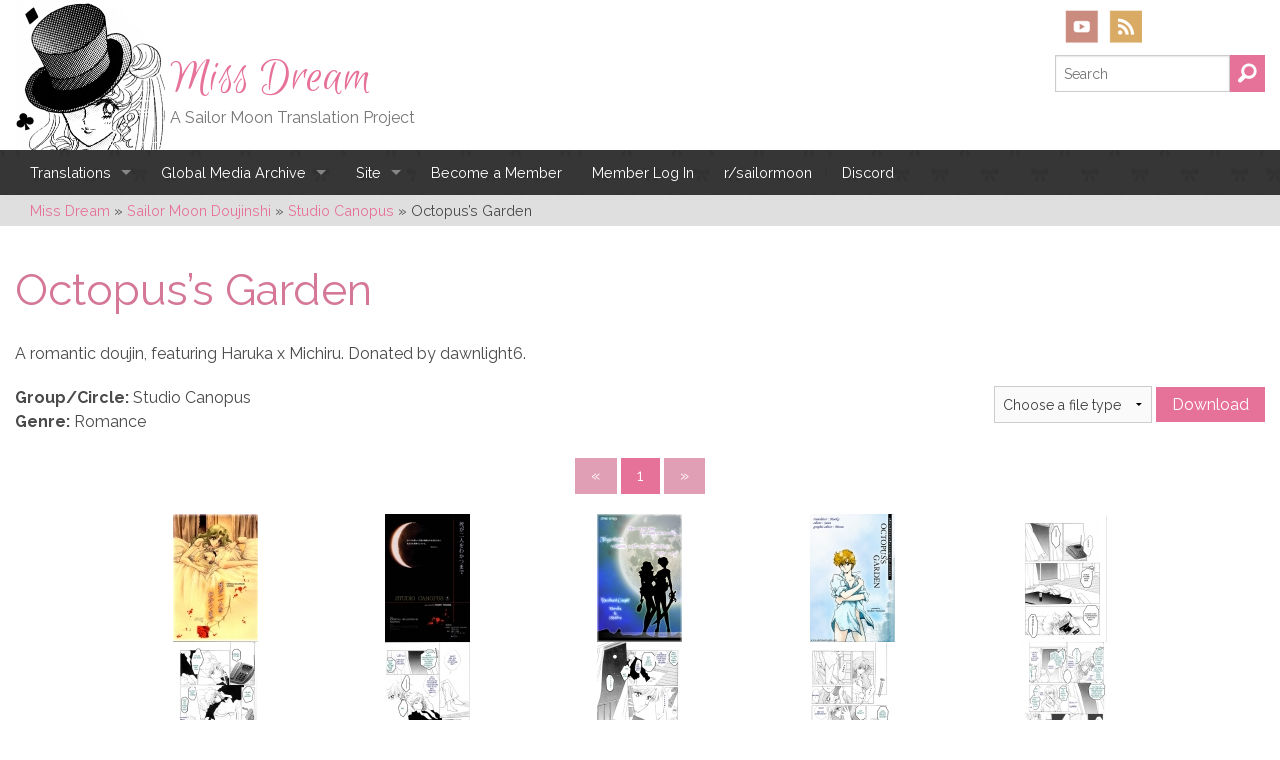

--- FILE ---
content_type: text/html; charset=UTF-8
request_url: https://missdream.org/sailor-moon-doujinshi/octopuss-garden/
body_size: 19572
content:
<!doctype html>

<!--[if lt IE 7]> <html class="no-js lt-ie9 lt-ie8 lt-ie7" lang="en-US"> <![endif]-->
<!--[if IE 7]>    <html class="no-js lt-ie9 lt-ie8" lang="en-US"> <![endif]-->
<!--[if IE 8]>    <html class="no-js lt-ie9" lang="en-US"> <![endif]-->
<!--[if gt IE 8]><!--> <html lang="en-US"> <!--<![endif]-->

	<head>
		<meta charset="utf-8">

		<title>Octopus’s Garden – Miss Dream</title>

		<!-- Google Chrome Frame for IE -->
		<meta http-equiv="X-UA-Compatible" content="IE=edge,chrome=1">

		<!-- mobile meta -->
		<meta name="HandheldFriendly" content="True">
		<meta name="MobileOptimized" content="320">
		<meta name="viewport" content="width=device-width, initial-scale=1.0"/>

		<!-- icons & favicons -->
		<link rel="apple-touch-icon" href="https://missdream.org/wp-content/themes/miss-dream/library/images/apple-icon-touch.png">
		<link rel="icon" href="https://missdream.org/wp-content/themes/miss-dream/favicon.png">
		<!--[if IE]>
			<link rel="shortcut icon" href="https://missdream.org/wp-content/themes/miss-dream/favicon.ico">
		<![endif]-->
		<meta name="msapplication-TileColor" content="#f01d4f">
		<meta name="msapplication-TileImage" content="https://missdream.org/wp-content/themes/miss-dream/library/images/win8-tile-icon.png">

  	<link rel="pingback" href="https://missdream.org/xmlrpc.php">

		
            <script data-no-defer="1" data-ezscrex="false" data-cfasync="false" data-pagespeed-no-defer data-cookieconsent="ignore">
                var ctPublicFunctions = {"_ajax_nonce":"a59264066a","_rest_nonce":"b05423968a","_ajax_url":"\/wp-admin\/admin-ajax.php","_rest_url":"https:\/\/missdream.org\/wp-json\/","data__cookies_type":"native","data__ajax_type":"rest","data__bot_detector_enabled":"0","data__frontend_data_log_enabled":1,"cookiePrefix":"","wprocket_detected":false,"host_url":"missdream.org","text__ee_click_to_select":"Click to select the whole data","text__ee_original_email":"The complete one is","text__ee_got_it":"Got it","text__ee_blocked":"Blocked","text__ee_cannot_connect":"Cannot connect","text__ee_cannot_decode":"Can not decode email. Unknown reason","text__ee_email_decoder":"CleanTalk email decoder","text__ee_wait_for_decoding":"The magic is on the way!","text__ee_decoding_process":"Please wait a few seconds while we decode the contact data."}
            </script>
        
            <script data-no-defer="1" data-ezscrex="false" data-cfasync="false" data-pagespeed-no-defer data-cookieconsent="ignore">
                var ctPublic = {"_ajax_nonce":"a59264066a","settings__forms__check_internal":"0","settings__forms__check_external":"0","settings__forms__force_protection":0,"settings__forms__search_test":"1","settings__forms__wc_add_to_cart":"1","settings__data__bot_detector_enabled":"0","settings__sfw__anti_crawler":0,"blog_home":"https:\/\/missdream.org\/","pixel__setting":"0","pixel__enabled":false,"pixel__url":null,"data__email_check_before_post":"1","data__email_check_exist_post":0,"data__cookies_type":"native","data__key_is_ok":true,"data__visible_fields_required":true,"wl_brandname":"Anti-Spam by CleanTalk","wl_brandname_short":"CleanTalk","ct_checkjs_key":"310911f6268a0c385d004011f36ac2b6f6a2baf0f07700e79df59f5083edc0ca","emailEncoderPassKey":"3c80102ef70d0ee21849b334f41fd39b","bot_detector_forms_excluded":"W10=","advancedCacheExists":true,"varnishCacheExists":false,"wc_ajax_add_to_cart":false}
            </script>
        
<!-- The SEO Framework by Sybre Waaijer -->
<link rel="canonical" href="https://missdream.org/sailor-moon-doujinshi/octopuss-garden/" />
<meta name="description" content="A romantic doujin, featuring Haruka x Michiru. Donated by dawnlight6." />
<meta property="og:type" content="article" />
<meta property="og:locale" content="en_US" />
<meta property="og:site_name" content="Miss Dream" />
<meta property="og:title" content="Octopus’s Garden – Miss Dream" />
<meta property="og:description" content="A romantic doujin, featuring Haruka x Michiru. Donated by dawnlight6." />
<meta property="og:url" content="https://missdream.org/sailor-moon-doujinshi/octopuss-garden/" />
<meta property="og:image" content="https://missdream.org/wp-content/uploads/2016/06/octopusgarden.jpg" />
<meta property="og:image:width" content="134" />
<meta property="og:image:height" content="200" />
<meta property="article:published_time" content="2016-06-13T19:11:32+00:00" />
<meta property="article:modified_time" content="2016-06-13T19:11:32+00:00" />
<meta property="article:author" content="https://www.facebook.com/MissDreamSubs" />
<meta name="twitter:card" content="summary_large_image" />
<meta name="twitter:site" content="@missdreamsubs" />
<meta name="twitter:creator" content="@missdreamsubs" />
<meta name="twitter:title" content="Octopus’s Garden – Miss Dream" />
<meta name="twitter:description" content="A romantic doujin, featuring Haruka x Michiru. Donated by dawnlight6." />
<meta name="twitter:image" content="https://missdream.org/wp-content/uploads/2016/06/octopusgarden.jpg" />
<script type="application/ld+json">{
    "@context": "https://schema.org",
    "@graph": [
        {
            "@type": "WebSite",
            "@id": "https://missdream.org/#/schema/WebSite",
            "url": "https://missdream.org/",
            "name": "Miss Dream",
            "description": "A Sailor Moon Translation Project",
            "inLanguage": "en-US",
            "potentialAction": {
                "@type": "SearchAction",
                "target": {
                    "@type": "EntryPoint",
                    "urlTemplate": "https://missdream.org/search/{search_term_string}/"
                },
                "query-input": "required name=search_term_string"
            },
            "publisher": {
                "@type": "Organization",
                "@id": "https://missdream.org/#/schema/Organization",
                "name": "Miss Dream",
                "url": "https://missdream.org/",
                "sameAs": [
                    "https://www.facebook.com/MissDreamSubs",
                    "https://twitter.com/missdreamsubs",
                    "https://www.youtube.com/user/missdreamtv",
                    "https://missdreamsubs.tumblr.com/"
                ]
            }
        },
        {
            "@type": "WebPage",
            "@id": "https://missdream.org/sailor-moon-doujinshi/octopuss-garden/",
            "url": "https://missdream.org/sailor-moon-doujinshi/octopuss-garden/",
            "name": "Octopus’s Garden – Miss Dream",
            "description": "A romantic doujin, featuring Haruka x Michiru. Donated by dawnlight6.",
            "inLanguage": "en-US",
            "isPartOf": {
                "@id": "https://missdream.org/#/schema/WebSite"
            },
            "breadcrumb": {
                "@type": "BreadcrumbList",
                "@id": "https://missdream.org/#/schema/BreadcrumbList",
                "itemListElement": [
                    {
                        "@type": "ListItem",
                        "position": 1,
                        "item": "https://missdream.org/",
                        "name": "Miss Dream"
                    },
                    {
                        "@type": "ListItem",
                        "position": 2,
                        "item": "https://missdream.org/doujinshi_genre/romantic/",
                        "name": "Genres: Romance"
                    },
                    {
                        "@type": "ListItem",
                        "position": 3,
                        "name": "Octopus’s Garden"
                    }
                ]
            },
            "potentialAction": {
                "@type": "ReadAction",
                "target": "https://missdream.org/sailor-moon-doujinshi/octopuss-garden/"
            },
            "datePublished": "2016-06-13T19:11:32+00:00",
            "dateModified": "2016-06-13T19:11:32+00:00"
        }
    ]
}</script>
<!-- / The SEO Framework by Sybre Waaijer | 17.04ms meta | 0.11ms boot -->

<link rel='dns-prefetch' href='//cdn.jsdelivr.net' />
<link rel='dns-prefetch' href='//fonts.googleapis.com' />
<link rel='dns-prefetch' href='//fonts.gstatic.com' />
<link rel='dns-prefetch' href='//ajax.googleapis.com' />
<link rel='dns-prefetch' href='//apis.google.com' />
<link rel='dns-prefetch' href='//google-analytics.com' />
<link rel='dns-prefetch' href='//www.google-analytics.com' />
<link rel='dns-prefetch' href='//ssl.google-analytics.com' />
<link rel='dns-prefetch' href='//youtube.com' />
<link rel='dns-prefetch' href='//s.gravatar.com' />
<link href='http://fonts.googleapis.com' rel='preconnect' />
<link href='//fonts.gstatic.com' crossorigin='' rel='preconnect' />
<link rel="alternate" type="application/rss+xml" title="Miss Dream &raquo; Feed" href="https://missdream.org/feed/" />
<link rel="alternate" type="application/rss+xml" title="Miss Dream &raquo; Comments Feed" href="https://missdream.org/comments/feed/" />
<link rel="alternate" type="application/rss+xml" title="Miss Dream &raquo; Octopus&#8217;s Garden Comments Feed" href="https://missdream.org/sailor-moon-doujinshi/octopuss-garden/feed/" />
<link rel="alternate" title="oEmbed (JSON)" type="application/json+oembed" href="https://missdream.org/wp-json/oembed/1.0/embed?url=https%3A%2F%2Fmissdream.org%2Fsailor-moon-doujinshi%2Foctopuss-garden%2F" />
<link rel="alternate" title="oEmbed (XML)" type="text/xml+oembed" href="https://missdream.org/wp-json/oembed/1.0/embed?url=https%3A%2F%2Fmissdream.org%2Fsailor-moon-doujinshi%2Foctopuss-garden%2F&#038;format=xml" />
		<style>
			.lazyload,
			.lazyloading {
				max-width: 100%;
			}
		</style>
		<style id='wp-img-auto-sizes-contain-inline-css' type='text/css'>
img:is([sizes=auto i],[sizes^="auto," i]){contain-intrinsic-size:3000px 1500px}
/*# sourceURL=wp-img-auto-sizes-contain-inline-css */
</style>
<link rel='stylesheet' id='ewd-progress-bar-css' href='https://missdream.org/wp-content/plugins/easy-wordpress-donations/includes/css/progress-bar.css.php' type='text/css' media='all' />
<link rel='stylesheet' id='ewd-front-end-css' href='https://missdream.org/wp-content/plugins/easy-wordpress-donations/includes/css/front-end.css' type='text/css' media='all' />
<style id="givewp-campaign-blocks-fonts-css" media="all">/* cyrillic-ext */
@font-face {
  font-family: 'Inter';
  font-style: normal;
  font-weight: 400;
  font-display: swap;
  src: url(/fonts.gstatic.com/s/inter/v20/UcC73FwrK3iLTeHuS_nVMrMxCp50SjIa2JL7W0Q5n-wU.woff2) format('woff2');
  unicode-range: U+0460-052F, U+1C80-1C8A, U+20B4, U+2DE0-2DFF, U+A640-A69F, U+FE2E-FE2F;
}
/* cyrillic */
@font-face {
  font-family: 'Inter';
  font-style: normal;
  font-weight: 400;
  font-display: swap;
  src: url(/fonts.gstatic.com/s/inter/v20/UcC73FwrK3iLTeHuS_nVMrMxCp50SjIa0ZL7W0Q5n-wU.woff2) format('woff2');
  unicode-range: U+0301, U+0400-045F, U+0490-0491, U+04B0-04B1, U+2116;
}
/* greek-ext */
@font-face {
  font-family: 'Inter';
  font-style: normal;
  font-weight: 400;
  font-display: swap;
  src: url(/fonts.gstatic.com/s/inter/v20/UcC73FwrK3iLTeHuS_nVMrMxCp50SjIa2ZL7W0Q5n-wU.woff2) format('woff2');
  unicode-range: U+1F00-1FFF;
}
/* greek */
@font-face {
  font-family: 'Inter';
  font-style: normal;
  font-weight: 400;
  font-display: swap;
  src: url(/fonts.gstatic.com/s/inter/v20/UcC73FwrK3iLTeHuS_nVMrMxCp50SjIa1pL7W0Q5n-wU.woff2) format('woff2');
  unicode-range: U+0370-0377, U+037A-037F, U+0384-038A, U+038C, U+038E-03A1, U+03A3-03FF;
}
/* vietnamese */
@font-face {
  font-family: 'Inter';
  font-style: normal;
  font-weight: 400;
  font-display: swap;
  src: url(/fonts.gstatic.com/s/inter/v20/UcC73FwrK3iLTeHuS_nVMrMxCp50SjIa2pL7W0Q5n-wU.woff2) format('woff2');
  unicode-range: U+0102-0103, U+0110-0111, U+0128-0129, U+0168-0169, U+01A0-01A1, U+01AF-01B0, U+0300-0301, U+0303-0304, U+0308-0309, U+0323, U+0329, U+1EA0-1EF9, U+20AB;
}
/* latin-ext */
@font-face {
  font-family: 'Inter';
  font-style: normal;
  font-weight: 400;
  font-display: swap;
  src: url(/fonts.gstatic.com/s/inter/v20/UcC73FwrK3iLTeHuS_nVMrMxCp50SjIa25L7W0Q5n-wU.woff2) format('woff2');
  unicode-range: U+0100-02BA, U+02BD-02C5, U+02C7-02CC, U+02CE-02D7, U+02DD-02FF, U+0304, U+0308, U+0329, U+1D00-1DBF, U+1E00-1E9F, U+1EF2-1EFF, U+2020, U+20A0-20AB, U+20AD-20C0, U+2113, U+2C60-2C7F, U+A720-A7FF;
}
/* latin */
@font-face {
  font-family: 'Inter';
  font-style: normal;
  font-weight: 400;
  font-display: swap;
  src: url(/fonts.gstatic.com/s/inter/v20/UcC73FwrK3iLTeHuS_nVMrMxCp50SjIa1ZL7W0Q5nw.woff2) format('woff2');
  unicode-range: U+0000-00FF, U+0131, U+0152-0153, U+02BB-02BC, U+02C6, U+02DA, U+02DC, U+0304, U+0308, U+0329, U+2000-206F, U+20AC, U+2122, U+2191, U+2193, U+2212, U+2215, U+FEFF, U+FFFD;
}
/* cyrillic-ext */
@font-face {
  font-family: 'Inter';
  font-style: normal;
  font-weight: 500;
  font-display: swap;
  src: url(/fonts.gstatic.com/s/inter/v20/UcC73FwrK3iLTeHuS_nVMrMxCp50SjIa2JL7W0Q5n-wU.woff2) format('woff2');
  unicode-range: U+0460-052F, U+1C80-1C8A, U+20B4, U+2DE0-2DFF, U+A640-A69F, U+FE2E-FE2F;
}
/* cyrillic */
@font-face {
  font-family: 'Inter';
  font-style: normal;
  font-weight: 500;
  font-display: swap;
  src: url(/fonts.gstatic.com/s/inter/v20/UcC73FwrK3iLTeHuS_nVMrMxCp50SjIa0ZL7W0Q5n-wU.woff2) format('woff2');
  unicode-range: U+0301, U+0400-045F, U+0490-0491, U+04B0-04B1, U+2116;
}
/* greek-ext */
@font-face {
  font-family: 'Inter';
  font-style: normal;
  font-weight: 500;
  font-display: swap;
  src: url(/fonts.gstatic.com/s/inter/v20/UcC73FwrK3iLTeHuS_nVMrMxCp50SjIa2ZL7W0Q5n-wU.woff2) format('woff2');
  unicode-range: U+1F00-1FFF;
}
/* greek */
@font-face {
  font-family: 'Inter';
  font-style: normal;
  font-weight: 500;
  font-display: swap;
  src: url(/fonts.gstatic.com/s/inter/v20/UcC73FwrK3iLTeHuS_nVMrMxCp50SjIa1pL7W0Q5n-wU.woff2) format('woff2');
  unicode-range: U+0370-0377, U+037A-037F, U+0384-038A, U+038C, U+038E-03A1, U+03A3-03FF;
}
/* vietnamese */
@font-face {
  font-family: 'Inter';
  font-style: normal;
  font-weight: 500;
  font-display: swap;
  src: url(/fonts.gstatic.com/s/inter/v20/UcC73FwrK3iLTeHuS_nVMrMxCp50SjIa2pL7W0Q5n-wU.woff2) format('woff2');
  unicode-range: U+0102-0103, U+0110-0111, U+0128-0129, U+0168-0169, U+01A0-01A1, U+01AF-01B0, U+0300-0301, U+0303-0304, U+0308-0309, U+0323, U+0329, U+1EA0-1EF9, U+20AB;
}
/* latin-ext */
@font-face {
  font-family: 'Inter';
  font-style: normal;
  font-weight: 500;
  font-display: swap;
  src: url(/fonts.gstatic.com/s/inter/v20/UcC73FwrK3iLTeHuS_nVMrMxCp50SjIa25L7W0Q5n-wU.woff2) format('woff2');
  unicode-range: U+0100-02BA, U+02BD-02C5, U+02C7-02CC, U+02CE-02D7, U+02DD-02FF, U+0304, U+0308, U+0329, U+1D00-1DBF, U+1E00-1E9F, U+1EF2-1EFF, U+2020, U+20A0-20AB, U+20AD-20C0, U+2113, U+2C60-2C7F, U+A720-A7FF;
}
/* latin */
@font-face {
  font-family: 'Inter';
  font-style: normal;
  font-weight: 500;
  font-display: swap;
  src: url(/fonts.gstatic.com/s/inter/v20/UcC73FwrK3iLTeHuS_nVMrMxCp50SjIa1ZL7W0Q5nw.woff2) format('woff2');
  unicode-range: U+0000-00FF, U+0131, U+0152-0153, U+02BB-02BC, U+02C6, U+02DA, U+02DC, U+0304, U+0308, U+0329, U+2000-206F, U+20AC, U+2122, U+2191, U+2193, U+2212, U+2215, U+FEFF, U+FFFD;
}
/* cyrillic-ext */
@font-face {
  font-family: 'Inter';
  font-style: normal;
  font-weight: 600;
  font-display: swap;
  src: url(/fonts.gstatic.com/s/inter/v20/UcC73FwrK3iLTeHuS_nVMrMxCp50SjIa2JL7W0Q5n-wU.woff2) format('woff2');
  unicode-range: U+0460-052F, U+1C80-1C8A, U+20B4, U+2DE0-2DFF, U+A640-A69F, U+FE2E-FE2F;
}
/* cyrillic */
@font-face {
  font-family: 'Inter';
  font-style: normal;
  font-weight: 600;
  font-display: swap;
  src: url(/fonts.gstatic.com/s/inter/v20/UcC73FwrK3iLTeHuS_nVMrMxCp50SjIa0ZL7W0Q5n-wU.woff2) format('woff2');
  unicode-range: U+0301, U+0400-045F, U+0490-0491, U+04B0-04B1, U+2116;
}
/* greek-ext */
@font-face {
  font-family: 'Inter';
  font-style: normal;
  font-weight: 600;
  font-display: swap;
  src: url(/fonts.gstatic.com/s/inter/v20/UcC73FwrK3iLTeHuS_nVMrMxCp50SjIa2ZL7W0Q5n-wU.woff2) format('woff2');
  unicode-range: U+1F00-1FFF;
}
/* greek */
@font-face {
  font-family: 'Inter';
  font-style: normal;
  font-weight: 600;
  font-display: swap;
  src: url(/fonts.gstatic.com/s/inter/v20/UcC73FwrK3iLTeHuS_nVMrMxCp50SjIa1pL7W0Q5n-wU.woff2) format('woff2');
  unicode-range: U+0370-0377, U+037A-037F, U+0384-038A, U+038C, U+038E-03A1, U+03A3-03FF;
}
/* vietnamese */
@font-face {
  font-family: 'Inter';
  font-style: normal;
  font-weight: 600;
  font-display: swap;
  src: url(/fonts.gstatic.com/s/inter/v20/UcC73FwrK3iLTeHuS_nVMrMxCp50SjIa2pL7W0Q5n-wU.woff2) format('woff2');
  unicode-range: U+0102-0103, U+0110-0111, U+0128-0129, U+0168-0169, U+01A0-01A1, U+01AF-01B0, U+0300-0301, U+0303-0304, U+0308-0309, U+0323, U+0329, U+1EA0-1EF9, U+20AB;
}
/* latin-ext */
@font-face {
  font-family: 'Inter';
  font-style: normal;
  font-weight: 600;
  font-display: swap;
  src: url(/fonts.gstatic.com/s/inter/v20/UcC73FwrK3iLTeHuS_nVMrMxCp50SjIa25L7W0Q5n-wU.woff2) format('woff2');
  unicode-range: U+0100-02BA, U+02BD-02C5, U+02C7-02CC, U+02CE-02D7, U+02DD-02FF, U+0304, U+0308, U+0329, U+1D00-1DBF, U+1E00-1E9F, U+1EF2-1EFF, U+2020, U+20A0-20AB, U+20AD-20C0, U+2113, U+2C60-2C7F, U+A720-A7FF;
}
/* latin */
@font-face {
  font-family: 'Inter';
  font-style: normal;
  font-weight: 600;
  font-display: swap;
  src: url(/fonts.gstatic.com/s/inter/v20/UcC73FwrK3iLTeHuS_nVMrMxCp50SjIa1ZL7W0Q5nw.woff2) format('woff2');
  unicode-range: U+0000-00FF, U+0131, U+0152-0153, U+02BB-02BC, U+02C6, U+02DA, U+02DC, U+0304, U+0308, U+0329, U+2000-206F, U+20AC, U+2122, U+2191, U+2193, U+2212, U+2215, U+FEFF, U+FFFD;
}
/* cyrillic-ext */
@font-face {
  font-family: 'Inter';
  font-style: normal;
  font-weight: 700;
  font-display: swap;
  src: url(/fonts.gstatic.com/s/inter/v20/UcC73FwrK3iLTeHuS_nVMrMxCp50SjIa2JL7W0Q5n-wU.woff2) format('woff2');
  unicode-range: U+0460-052F, U+1C80-1C8A, U+20B4, U+2DE0-2DFF, U+A640-A69F, U+FE2E-FE2F;
}
/* cyrillic */
@font-face {
  font-family: 'Inter';
  font-style: normal;
  font-weight: 700;
  font-display: swap;
  src: url(/fonts.gstatic.com/s/inter/v20/UcC73FwrK3iLTeHuS_nVMrMxCp50SjIa0ZL7W0Q5n-wU.woff2) format('woff2');
  unicode-range: U+0301, U+0400-045F, U+0490-0491, U+04B0-04B1, U+2116;
}
/* greek-ext */
@font-face {
  font-family: 'Inter';
  font-style: normal;
  font-weight: 700;
  font-display: swap;
  src: url(/fonts.gstatic.com/s/inter/v20/UcC73FwrK3iLTeHuS_nVMrMxCp50SjIa2ZL7W0Q5n-wU.woff2) format('woff2');
  unicode-range: U+1F00-1FFF;
}
/* greek */
@font-face {
  font-family: 'Inter';
  font-style: normal;
  font-weight: 700;
  font-display: swap;
  src: url(/fonts.gstatic.com/s/inter/v20/UcC73FwrK3iLTeHuS_nVMrMxCp50SjIa1pL7W0Q5n-wU.woff2) format('woff2');
  unicode-range: U+0370-0377, U+037A-037F, U+0384-038A, U+038C, U+038E-03A1, U+03A3-03FF;
}
/* vietnamese */
@font-face {
  font-family: 'Inter';
  font-style: normal;
  font-weight: 700;
  font-display: swap;
  src: url(/fonts.gstatic.com/s/inter/v20/UcC73FwrK3iLTeHuS_nVMrMxCp50SjIa2pL7W0Q5n-wU.woff2) format('woff2');
  unicode-range: U+0102-0103, U+0110-0111, U+0128-0129, U+0168-0169, U+01A0-01A1, U+01AF-01B0, U+0300-0301, U+0303-0304, U+0308-0309, U+0323, U+0329, U+1EA0-1EF9, U+20AB;
}
/* latin-ext */
@font-face {
  font-family: 'Inter';
  font-style: normal;
  font-weight: 700;
  font-display: swap;
  src: url(/fonts.gstatic.com/s/inter/v20/UcC73FwrK3iLTeHuS_nVMrMxCp50SjIa25L7W0Q5n-wU.woff2) format('woff2');
  unicode-range: U+0100-02BA, U+02BD-02C5, U+02C7-02CC, U+02CE-02D7, U+02DD-02FF, U+0304, U+0308, U+0329, U+1D00-1DBF, U+1E00-1E9F, U+1EF2-1EFF, U+2020, U+20A0-20AB, U+20AD-20C0, U+2113, U+2C60-2C7F, U+A720-A7FF;
}
/* latin */
@font-face {
  font-family: 'Inter';
  font-style: normal;
  font-weight: 700;
  font-display: swap;
  src: url(/fonts.gstatic.com/s/inter/v20/UcC73FwrK3iLTeHuS_nVMrMxCp50SjIa1ZL7W0Q5nw.woff2) format('woff2');
  unicode-range: U+0000-00FF, U+0131, U+0152-0153, U+02BB-02BC, U+02C6, U+02DA, U+02DC, U+0304, U+0308, U+0329, U+2000-206F, U+20AC, U+2122, U+2191, U+2193, U+2212, U+2215, U+FEFF, U+FFFD;
}
</style>
<style id='wp-block-library-inline-css' type='text/css'>
:root{
  --wp-block-synced-color:#7a00df;
  --wp-block-synced-color--rgb:122, 0, 223;
  --wp-bound-block-color:var(--wp-block-synced-color);
  --wp-editor-canvas-background:#ddd;
  --wp-admin-theme-color:#007cba;
  --wp-admin-theme-color--rgb:0, 124, 186;
  --wp-admin-theme-color-darker-10:#006ba1;
  --wp-admin-theme-color-darker-10--rgb:0, 107, 160.5;
  --wp-admin-theme-color-darker-20:#005a87;
  --wp-admin-theme-color-darker-20--rgb:0, 90, 135;
  --wp-admin-border-width-focus:2px;
}
@media (min-resolution:192dpi){
  :root{
    --wp-admin-border-width-focus:1.5px;
  }
}
.wp-element-button{
  cursor:pointer;
}

:root .has-very-light-gray-background-color{
  background-color:#eee;
}
:root .has-very-dark-gray-background-color{
  background-color:#313131;
}
:root .has-very-light-gray-color{
  color:#eee;
}
:root .has-very-dark-gray-color{
  color:#313131;
}
:root .has-vivid-green-cyan-to-vivid-cyan-blue-gradient-background{
  background:linear-gradient(135deg, #00d084, #0693e3);
}
:root .has-purple-crush-gradient-background{
  background:linear-gradient(135deg, #34e2e4, #4721fb 50%, #ab1dfe);
}
:root .has-hazy-dawn-gradient-background{
  background:linear-gradient(135deg, #faaca8, #dad0ec);
}
:root .has-subdued-olive-gradient-background{
  background:linear-gradient(135deg, #fafae1, #67a671);
}
:root .has-atomic-cream-gradient-background{
  background:linear-gradient(135deg, #fdd79a, #004a59);
}
:root .has-nightshade-gradient-background{
  background:linear-gradient(135deg, #330968, #31cdcf);
}
:root .has-midnight-gradient-background{
  background:linear-gradient(135deg, #020381, #2874fc);
}
:root{
  --wp--preset--font-size--normal:16px;
  --wp--preset--font-size--huge:42px;
}

.has-regular-font-size{
  font-size:1em;
}

.has-larger-font-size{
  font-size:2.625em;
}

.has-normal-font-size{
  font-size:var(--wp--preset--font-size--normal);
}

.has-huge-font-size{
  font-size:var(--wp--preset--font-size--huge);
}

.has-text-align-center{
  text-align:center;
}

.has-text-align-left{
  text-align:left;
}

.has-text-align-right{
  text-align:right;
}

.has-fit-text{
  white-space:nowrap !important;
}

#end-resizable-editor-section{
  display:none;
}

.aligncenter{
  clear:both;
}

.items-justified-left{
  justify-content:flex-start;
}

.items-justified-center{
  justify-content:center;
}

.items-justified-right{
  justify-content:flex-end;
}

.items-justified-space-between{
  justify-content:space-between;
}

.screen-reader-text{
  border:0;
  clip-path:inset(50%);
  height:1px;
  margin:-1px;
  overflow:hidden;
  padding:0;
  position:absolute;
  width:1px;
  word-wrap:normal !important;
}

.screen-reader-text:focus{
  background-color:#ddd;
  clip-path:none;
  color:#444;
  display:block;
  font-size:1em;
  height:auto;
  left:5px;
  line-height:normal;
  padding:15px 23px 14px;
  text-decoration:none;
  top:5px;
  width:auto;
  z-index:100000;
}
html :where(.has-border-color){
  border-style:solid;
}

html :where([style*=border-top-color]){
  border-top-style:solid;
}

html :where([style*=border-right-color]){
  border-right-style:solid;
}

html :where([style*=border-bottom-color]){
  border-bottom-style:solid;
}

html :where([style*=border-left-color]){
  border-left-style:solid;
}

html :where([style*=border-width]){
  border-style:solid;
}

html :where([style*=border-top-width]){
  border-top-style:solid;
}

html :where([style*=border-right-width]){
  border-right-style:solid;
}

html :where([style*=border-bottom-width]){
  border-bottom-style:solid;
}

html :where([style*=border-left-width]){
  border-left-style:solid;
}
html :where(img[class*=wp-image-]){
  height:auto;
  max-width:100%;
}
:where(figure){
  margin:0 0 1em;
}

html :where(.is-position-sticky){
  --wp-admin--admin-bar--position-offset:var(--wp-admin--admin-bar--height, 0px);
}

@media screen and (max-width:600px){
  html :where(.is-position-sticky){
    --wp-admin--admin-bar--position-offset:0px;
  }
}

/*# sourceURL=wp-block-library-inline-css */
</style><style id='global-styles-inline-css' type='text/css'>
:root{--wp--preset--aspect-ratio--square: 1;--wp--preset--aspect-ratio--4-3: 4/3;--wp--preset--aspect-ratio--3-4: 3/4;--wp--preset--aspect-ratio--3-2: 3/2;--wp--preset--aspect-ratio--2-3: 2/3;--wp--preset--aspect-ratio--16-9: 16/9;--wp--preset--aspect-ratio--9-16: 9/16;--wp--preset--color--black: #000000;--wp--preset--color--cyan-bluish-gray: #abb8c3;--wp--preset--color--white: #ffffff;--wp--preset--color--pale-pink: #f78da7;--wp--preset--color--vivid-red: #cf2e2e;--wp--preset--color--luminous-vivid-orange: #ff6900;--wp--preset--color--luminous-vivid-amber: #fcb900;--wp--preset--color--light-green-cyan: #7bdcb5;--wp--preset--color--vivid-green-cyan: #00d084;--wp--preset--color--pale-cyan-blue: #8ed1fc;--wp--preset--color--vivid-cyan-blue: #0693e3;--wp--preset--color--vivid-purple: #9b51e0;--wp--preset--gradient--vivid-cyan-blue-to-vivid-purple: linear-gradient(135deg,rgb(6,147,227) 0%,rgb(155,81,224) 100%);--wp--preset--gradient--light-green-cyan-to-vivid-green-cyan: linear-gradient(135deg,rgb(122,220,180) 0%,rgb(0,208,130) 100%);--wp--preset--gradient--luminous-vivid-amber-to-luminous-vivid-orange: linear-gradient(135deg,rgb(252,185,0) 0%,rgb(255,105,0) 100%);--wp--preset--gradient--luminous-vivid-orange-to-vivid-red: linear-gradient(135deg,rgb(255,105,0) 0%,rgb(207,46,46) 100%);--wp--preset--gradient--very-light-gray-to-cyan-bluish-gray: linear-gradient(135deg,rgb(238,238,238) 0%,rgb(169,184,195) 100%);--wp--preset--gradient--cool-to-warm-spectrum: linear-gradient(135deg,rgb(74,234,220) 0%,rgb(151,120,209) 20%,rgb(207,42,186) 40%,rgb(238,44,130) 60%,rgb(251,105,98) 80%,rgb(254,248,76) 100%);--wp--preset--gradient--blush-light-purple: linear-gradient(135deg,rgb(255,206,236) 0%,rgb(152,150,240) 100%);--wp--preset--gradient--blush-bordeaux: linear-gradient(135deg,rgb(254,205,165) 0%,rgb(254,45,45) 50%,rgb(107,0,62) 100%);--wp--preset--gradient--luminous-dusk: linear-gradient(135deg,rgb(255,203,112) 0%,rgb(199,81,192) 50%,rgb(65,88,208) 100%);--wp--preset--gradient--pale-ocean: linear-gradient(135deg,rgb(255,245,203) 0%,rgb(182,227,212) 50%,rgb(51,167,181) 100%);--wp--preset--gradient--electric-grass: linear-gradient(135deg,rgb(202,248,128) 0%,rgb(113,206,126) 100%);--wp--preset--gradient--midnight: linear-gradient(135deg,rgb(2,3,129) 0%,rgb(40,116,252) 100%);--wp--preset--font-size--small: 13px;--wp--preset--font-size--medium: 20px;--wp--preset--font-size--large: 36px;--wp--preset--font-size--x-large: 42px;--wp--preset--spacing--20: 0.44rem;--wp--preset--spacing--30: 0.67rem;--wp--preset--spacing--40: 1rem;--wp--preset--spacing--50: 1.5rem;--wp--preset--spacing--60: 2.25rem;--wp--preset--spacing--70: 3.38rem;--wp--preset--spacing--80: 5.06rem;--wp--preset--shadow--natural: 6px 6px 9px rgba(0, 0, 0, 0.2);--wp--preset--shadow--deep: 12px 12px 50px rgba(0, 0, 0, 0.4);--wp--preset--shadow--sharp: 6px 6px 0px rgba(0, 0, 0, 0.2);--wp--preset--shadow--outlined: 6px 6px 0px -3px rgb(255, 255, 255), 6px 6px rgb(0, 0, 0);--wp--preset--shadow--crisp: 6px 6px 0px rgb(0, 0, 0);}:where(.is-layout-flex){gap: 0.5em;}:where(.is-layout-grid){gap: 0.5em;}body .is-layout-flex{display: flex;}.is-layout-flex{flex-wrap: wrap;align-items: center;}.is-layout-flex > :is(*, div){margin: 0;}body .is-layout-grid{display: grid;}.is-layout-grid > :is(*, div){margin: 0;}:where(.wp-block-columns.is-layout-flex){gap: 2em;}:where(.wp-block-columns.is-layout-grid){gap: 2em;}:where(.wp-block-post-template.is-layout-flex){gap: 1.25em;}:where(.wp-block-post-template.is-layout-grid){gap: 1.25em;}.has-black-color{color: var(--wp--preset--color--black) !important;}.has-cyan-bluish-gray-color{color: var(--wp--preset--color--cyan-bluish-gray) !important;}.has-white-color{color: var(--wp--preset--color--white) !important;}.has-pale-pink-color{color: var(--wp--preset--color--pale-pink) !important;}.has-vivid-red-color{color: var(--wp--preset--color--vivid-red) !important;}.has-luminous-vivid-orange-color{color: var(--wp--preset--color--luminous-vivid-orange) !important;}.has-luminous-vivid-amber-color{color: var(--wp--preset--color--luminous-vivid-amber) !important;}.has-light-green-cyan-color{color: var(--wp--preset--color--light-green-cyan) !important;}.has-vivid-green-cyan-color{color: var(--wp--preset--color--vivid-green-cyan) !important;}.has-pale-cyan-blue-color{color: var(--wp--preset--color--pale-cyan-blue) !important;}.has-vivid-cyan-blue-color{color: var(--wp--preset--color--vivid-cyan-blue) !important;}.has-vivid-purple-color{color: var(--wp--preset--color--vivid-purple) !important;}.has-black-background-color{background-color: var(--wp--preset--color--black) !important;}.has-cyan-bluish-gray-background-color{background-color: var(--wp--preset--color--cyan-bluish-gray) !important;}.has-white-background-color{background-color: var(--wp--preset--color--white) !important;}.has-pale-pink-background-color{background-color: var(--wp--preset--color--pale-pink) !important;}.has-vivid-red-background-color{background-color: var(--wp--preset--color--vivid-red) !important;}.has-luminous-vivid-orange-background-color{background-color: var(--wp--preset--color--luminous-vivid-orange) !important;}.has-luminous-vivid-amber-background-color{background-color: var(--wp--preset--color--luminous-vivid-amber) !important;}.has-light-green-cyan-background-color{background-color: var(--wp--preset--color--light-green-cyan) !important;}.has-vivid-green-cyan-background-color{background-color: var(--wp--preset--color--vivid-green-cyan) !important;}.has-pale-cyan-blue-background-color{background-color: var(--wp--preset--color--pale-cyan-blue) !important;}.has-vivid-cyan-blue-background-color{background-color: var(--wp--preset--color--vivid-cyan-blue) !important;}.has-vivid-purple-background-color{background-color: var(--wp--preset--color--vivid-purple) !important;}.has-black-border-color{border-color: var(--wp--preset--color--black) !important;}.has-cyan-bluish-gray-border-color{border-color: var(--wp--preset--color--cyan-bluish-gray) !important;}.has-white-border-color{border-color: var(--wp--preset--color--white) !important;}.has-pale-pink-border-color{border-color: var(--wp--preset--color--pale-pink) !important;}.has-vivid-red-border-color{border-color: var(--wp--preset--color--vivid-red) !important;}.has-luminous-vivid-orange-border-color{border-color: var(--wp--preset--color--luminous-vivid-orange) !important;}.has-luminous-vivid-amber-border-color{border-color: var(--wp--preset--color--luminous-vivid-amber) !important;}.has-light-green-cyan-border-color{border-color: var(--wp--preset--color--light-green-cyan) !important;}.has-vivid-green-cyan-border-color{border-color: var(--wp--preset--color--vivid-green-cyan) !important;}.has-pale-cyan-blue-border-color{border-color: var(--wp--preset--color--pale-cyan-blue) !important;}.has-vivid-cyan-blue-border-color{border-color: var(--wp--preset--color--vivid-cyan-blue) !important;}.has-vivid-purple-border-color{border-color: var(--wp--preset--color--vivid-purple) !important;}.has-vivid-cyan-blue-to-vivid-purple-gradient-background{background: var(--wp--preset--gradient--vivid-cyan-blue-to-vivid-purple) !important;}.has-light-green-cyan-to-vivid-green-cyan-gradient-background{background: var(--wp--preset--gradient--light-green-cyan-to-vivid-green-cyan) !important;}.has-luminous-vivid-amber-to-luminous-vivid-orange-gradient-background{background: var(--wp--preset--gradient--luminous-vivid-amber-to-luminous-vivid-orange) !important;}.has-luminous-vivid-orange-to-vivid-red-gradient-background{background: var(--wp--preset--gradient--luminous-vivid-orange-to-vivid-red) !important;}.has-very-light-gray-to-cyan-bluish-gray-gradient-background{background: var(--wp--preset--gradient--very-light-gray-to-cyan-bluish-gray) !important;}.has-cool-to-warm-spectrum-gradient-background{background: var(--wp--preset--gradient--cool-to-warm-spectrum) !important;}.has-blush-light-purple-gradient-background{background: var(--wp--preset--gradient--blush-light-purple) !important;}.has-blush-bordeaux-gradient-background{background: var(--wp--preset--gradient--blush-bordeaux) !important;}.has-luminous-dusk-gradient-background{background: var(--wp--preset--gradient--luminous-dusk) !important;}.has-pale-ocean-gradient-background{background: var(--wp--preset--gradient--pale-ocean) !important;}.has-electric-grass-gradient-background{background: var(--wp--preset--gradient--electric-grass) !important;}.has-midnight-gradient-background{background: var(--wp--preset--gradient--midnight) !important;}.has-small-font-size{font-size: var(--wp--preset--font-size--small) !important;}.has-medium-font-size{font-size: var(--wp--preset--font-size--medium) !important;}.has-large-font-size{font-size: var(--wp--preset--font-size--large) !important;}.has-x-large-font-size{font-size: var(--wp--preset--font-size--x-large) !important;}
/*# sourceURL=global-styles-inline-css */
</style>
<style id='core-block-supports-inline-css' type='text/css'>
/**
 * Core styles: block-supports
 */

/*# sourceURL=core-block-supports-inline-css */
</style>

<style id='classic-theme-styles-inline-css' type='text/css'>
/**
 * These rules are needed for backwards compatibility.
 * They should match the button element rules in the base theme.json file.
 */
.wp-block-button__link {
	color: #ffffff;
	background-color: #32373c;
	border-radius: 9999px; /* 100% causes an oval, but any explicit but really high value retains the pill shape. */

	/* This needs a low specificity so it won't override the rules from the button element if defined in theme.json. */
	box-shadow: none;
	text-decoration: none;

	/* The extra 2px are added to size solids the same as the outline versions.*/
	padding: calc(0.667em + 2px) calc(1.333em + 2px);

	font-size: 1.125em;
}

.wp-block-file__button {
	background: #32373c;
	color: #ffffff;
	text-decoration: none;
}

/*# sourceURL=/wp-includes/css/classic-themes.css */
</style>
<link rel='stylesheet' id='cleantalk-public-css-css' href='https://missdream.org/wp-content/plugins/cleantalk-spam-protect/css/cleantalk-public.min.css' type='text/css' media='all' />
<link rel='stylesheet' id='cleantalk-email-decoder-css-css' href='https://missdream.org/wp-content/plugins/cleantalk-spam-protect/css/cleantalk-email-decoder.min.css' type='text/css' media='all' />
<link rel='stylesheet' id='contact-form-7-css' href='https://missdream.org/wp-content/plugins/contact-form-7/includes/css/styles.css' type='text/css' media='all' />
<link rel='stylesheet' id='pmpro_frontend_base-css' href='https://missdream.org/wp-content/plugins/paid-memberships-pro/css/frontend/base.css' type='text/css' media='all' />
<link rel='stylesheet' id='pmpro_frontend_variation_1-css' href='https://missdream.org/wp-content/plugins/paid-memberships-pro/css/frontend/variation_1.css' type='text/css' media='all' />
<link rel='stylesheet' id='pmprodev-css' href='https://missdream.org/wp-content/plugins/pmpro-toolkit/css/pmprodev.css' type='text/css' media='all' />
<link rel='stylesheet' id='give-styles-css' href='https://missdream.org/wp-content/plugins/give/build/assets/dist/css/give.css' type='text/css' media='all' />
<link rel='stylesheet' id='give-donation-summary-style-frontend-css' href='https://missdream.org/wp-content/plugins/give/build/assets/dist/css/give-donation-summary.css' type='text/css' media='all' />
<link rel='stylesheet' id='givewp-design-system-foundation-css' href='https://missdream.org/wp-content/plugins/give/build/assets/dist/css/design-system/foundation.css' type='text/css' media='all' />
<link rel='stylesheet' id='lightpress-fancybox-css-css' href='https://missdream.org/wp-content/plugins/lightpress-pro/lightboxes/lightpress-pro/vendor/fancybox.min.css' type='text/css' media='all' />
<style id='lightpress-fancybox-css-inline-css' type='text/css'>

			.fancybox__container.iframe .fancybox__content,
			.fancybox__container.inline .fancybox__content {
				padding: 0px;
				border: 0px solid rgba(0,0,0,1);
			}
		
/*# sourceURL=lightpress-fancybox-css-inline-css */
</style>
<link rel='stylesheet' id='lightpress-pro-light-css-css' href='https://missdream.org/wp-content/plugins/lightpress-pro/lightboxes/lightpress-pro/lightpress-pro-light.css' type='text/css' media='all' />
<style id="wpb-google-fonts-css" media="all">/* latin-ext */
@font-face {
  font-family: 'Euphoria Script';
  font-style: normal;
  font-weight: 400;
  font-display: swap;
  src: url(/fonts.gstatic.com/s/euphoriascript/v22/mFTpWb0X2bLb_cx6To2B8GpKoD5qmvxS9jwh7L_U.woff2) format('woff2');
  unicode-range: U+0100-02BA, U+02BD-02C5, U+02C7-02CC, U+02CE-02D7, U+02DD-02FF, U+0304, U+0308, U+0329, U+1D00-1DBF, U+1E00-1E9F, U+1EF2-1EFF, U+2020, U+20A0-20AB, U+20AD-20C0, U+2113, U+2C60-2C7F, U+A720-A7FF;
}
/* latin */
@font-face {
  font-family: 'Euphoria Script';
  font-style: normal;
  font-weight: 400;
  font-display: swap;
  src: url(/fonts.gstatic.com/s/euphoriascript/v22/mFTpWb0X2bLb_cx6To2B8GpKoD5qlPxS9jwh7A.woff2) format('woff2');
  unicode-range: U+0000-00FF, U+0131, U+0152-0153, U+02BB-02BC, U+02C6, U+02DA, U+02DC, U+0304, U+0308, U+0329, U+2000-206F, U+20AC, U+2122, U+2191, U+2193, U+2212, U+2215, U+FEFF, U+FFFD;
}
/* cyrillic-ext */
@font-face {
  font-family: 'Raleway';
  font-style: normal;
  font-weight: 400;
  font-display: swap;
  src: url(/fonts.gstatic.com/s/raleway/v37/1Ptug8zYS_SKggPNyCAIT4ttDfCmxA.woff2) format('woff2');
  unicode-range: U+0460-052F, U+1C80-1C8A, U+20B4, U+2DE0-2DFF, U+A640-A69F, U+FE2E-FE2F;
}
/* cyrillic */
@font-face {
  font-family: 'Raleway';
  font-style: normal;
  font-weight: 400;
  font-display: swap;
  src: url(/fonts.gstatic.com/s/raleway/v37/1Ptug8zYS_SKggPNyCkIT4ttDfCmxA.woff2) format('woff2');
  unicode-range: U+0301, U+0400-045F, U+0490-0491, U+04B0-04B1, U+2116;
}
/* vietnamese */
@font-face {
  font-family: 'Raleway';
  font-style: normal;
  font-weight: 400;
  font-display: swap;
  src: url(/fonts.gstatic.com/s/raleway/v37/1Ptug8zYS_SKggPNyCIIT4ttDfCmxA.woff2) format('woff2');
  unicode-range: U+0102-0103, U+0110-0111, U+0128-0129, U+0168-0169, U+01A0-01A1, U+01AF-01B0, U+0300-0301, U+0303-0304, U+0308-0309, U+0323, U+0329, U+1EA0-1EF9, U+20AB;
}
/* latin-ext */
@font-face {
  font-family: 'Raleway';
  font-style: normal;
  font-weight: 400;
  font-display: swap;
  src: url(/fonts.gstatic.com/s/raleway/v37/1Ptug8zYS_SKggPNyCMIT4ttDfCmxA.woff2) format('woff2');
  unicode-range: U+0100-02BA, U+02BD-02C5, U+02C7-02CC, U+02CE-02D7, U+02DD-02FF, U+0304, U+0308, U+0329, U+1D00-1DBF, U+1E00-1E9F, U+1EF2-1EFF, U+2020, U+20A0-20AB, U+20AD-20C0, U+2113, U+2C60-2C7F, U+A720-A7FF;
}
/* latin */
@font-face {
  font-family: 'Raleway';
  font-style: normal;
  font-weight: 400;
  font-display: swap;
  src: url(/fonts.gstatic.com/s/raleway/v37/1Ptug8zYS_SKggPNyC0IT4ttDfA.woff2) format('woff2');
  unicode-range: U+0000-00FF, U+0131, U+0152-0153, U+02BB-02BC, U+02C6, U+02DA, U+02DC, U+0304, U+0308, U+0329, U+2000-206F, U+20AC, U+2122, U+2191, U+2193, U+2212, U+2215, U+FEFF, U+FFFD;
}
/* cyrillic-ext */
@font-face {
  font-family: 'Raleway';
  font-style: normal;
  font-weight: 500;
  font-display: swap;
  src: url(/fonts.gstatic.com/s/raleway/v37/1Ptug8zYS_SKggPNyCAIT4ttDfCmxA.woff2) format('woff2');
  unicode-range: U+0460-052F, U+1C80-1C8A, U+20B4, U+2DE0-2DFF, U+A640-A69F, U+FE2E-FE2F;
}
/* cyrillic */
@font-face {
  font-family: 'Raleway';
  font-style: normal;
  font-weight: 500;
  font-display: swap;
  src: url(/fonts.gstatic.com/s/raleway/v37/1Ptug8zYS_SKggPNyCkIT4ttDfCmxA.woff2) format('woff2');
  unicode-range: U+0301, U+0400-045F, U+0490-0491, U+04B0-04B1, U+2116;
}
/* vietnamese */
@font-face {
  font-family: 'Raleway';
  font-style: normal;
  font-weight: 500;
  font-display: swap;
  src: url(/fonts.gstatic.com/s/raleway/v37/1Ptug8zYS_SKggPNyCIIT4ttDfCmxA.woff2) format('woff2');
  unicode-range: U+0102-0103, U+0110-0111, U+0128-0129, U+0168-0169, U+01A0-01A1, U+01AF-01B0, U+0300-0301, U+0303-0304, U+0308-0309, U+0323, U+0329, U+1EA0-1EF9, U+20AB;
}
/* latin-ext */
@font-face {
  font-family: 'Raleway';
  font-style: normal;
  font-weight: 500;
  font-display: swap;
  src: url(/fonts.gstatic.com/s/raleway/v37/1Ptug8zYS_SKggPNyCMIT4ttDfCmxA.woff2) format('woff2');
  unicode-range: U+0100-02BA, U+02BD-02C5, U+02C7-02CC, U+02CE-02D7, U+02DD-02FF, U+0304, U+0308, U+0329, U+1D00-1DBF, U+1E00-1E9F, U+1EF2-1EFF, U+2020, U+20A0-20AB, U+20AD-20C0, U+2113, U+2C60-2C7F, U+A720-A7FF;
}
/* latin */
@font-face {
  font-family: 'Raleway';
  font-style: normal;
  font-weight: 500;
  font-display: swap;
  src: url(/fonts.gstatic.com/s/raleway/v37/1Ptug8zYS_SKggPNyC0IT4ttDfA.woff2) format('woff2');
  unicode-range: U+0000-00FF, U+0131, U+0152-0153, U+02BB-02BC, U+02C6, U+02DA, U+02DC, U+0304, U+0308, U+0329, U+2000-206F, U+20AC, U+2122, U+2191, U+2193, U+2212, U+2215, U+FEFF, U+FFFD;
}
/* cyrillic-ext */
@font-face {
  font-family: 'Raleway';
  font-style: normal;
  font-weight: 700;
  font-display: swap;
  src: url(/fonts.gstatic.com/s/raleway/v37/1Ptug8zYS_SKggPNyCAIT4ttDfCmxA.woff2) format('woff2');
  unicode-range: U+0460-052F, U+1C80-1C8A, U+20B4, U+2DE0-2DFF, U+A640-A69F, U+FE2E-FE2F;
}
/* cyrillic */
@font-face {
  font-family: 'Raleway';
  font-style: normal;
  font-weight: 700;
  font-display: swap;
  src: url(/fonts.gstatic.com/s/raleway/v37/1Ptug8zYS_SKggPNyCkIT4ttDfCmxA.woff2) format('woff2');
  unicode-range: U+0301, U+0400-045F, U+0490-0491, U+04B0-04B1, U+2116;
}
/* vietnamese */
@font-face {
  font-family: 'Raleway';
  font-style: normal;
  font-weight: 700;
  font-display: swap;
  src: url(/fonts.gstatic.com/s/raleway/v37/1Ptug8zYS_SKggPNyCIIT4ttDfCmxA.woff2) format('woff2');
  unicode-range: U+0102-0103, U+0110-0111, U+0128-0129, U+0168-0169, U+01A0-01A1, U+01AF-01B0, U+0300-0301, U+0303-0304, U+0308-0309, U+0323, U+0329, U+1EA0-1EF9, U+20AB;
}
/* latin-ext */
@font-face {
  font-family: 'Raleway';
  font-style: normal;
  font-weight: 700;
  font-display: swap;
  src: url(/fonts.gstatic.com/s/raleway/v37/1Ptug8zYS_SKggPNyCMIT4ttDfCmxA.woff2) format('woff2');
  unicode-range: U+0100-02BA, U+02BD-02C5, U+02C7-02CC, U+02CE-02D7, U+02DD-02FF, U+0304, U+0308, U+0329, U+1D00-1DBF, U+1E00-1E9F, U+1EF2-1EFF, U+2020, U+20A0-20AB, U+20AD-20C0, U+2113, U+2C60-2C7F, U+A720-A7FF;
}
/* latin */
@font-face {
  font-family: 'Raleway';
  font-style: normal;
  font-weight: 700;
  font-display: swap;
  src: url(/fonts.gstatic.com/s/raleway/v37/1Ptug8zYS_SKggPNyC0IT4ttDfA.woff2) format('woff2');
  unicode-range: U+0000-00FF, U+0131, U+0152-0153, U+02BB-02BC, U+02C6, U+02DA, U+02DC, U+0304, U+0308, U+0329, U+2000-206F, U+20AC, U+2122, U+2191, U+2193, U+2212, U+2215, U+FEFF, U+FFFD;
}
</style>
<link rel='stylesheet' id='normalize-stylesheet-css' href='https://missdream.org/wp-content/themes/miss-dream/foundation/css/normalize.css' type='text/css' media='all' />
<link rel='stylesheet' id='foundation-stylesheet-css' href='https://missdream.org/wp-content/themes/miss-dream/foundation/css/foundation.min.css' type='text/css' media='all' />
<link rel='stylesheet' id='foundation-icons-css' href='https://missdream.org/wp-content/themes/miss-dream/library/css/icons/foundation-icons.css' type='text/css' media='all' />
<style id="google-webfonts-css" media="all">/* cyrillic */
@font-face {
  font-family: 'Marck Script';
  font-style: normal;
  font-weight: 400;
  font-display: swap;
  src: url(/fonts.gstatic.com/s/marckscript/v22/nwpTtK2oNgBA3Or78gapdwuyzCg_SsDV7E98.woff2) format('woff2');
  unicode-range: U+0301, U+0400-045F, U+0490-0491, U+04B0-04B1, U+2116;
}
/* latin-ext */
@font-face {
  font-family: 'Marck Script';
  font-style: normal;
  font-weight: 400;
  font-display: swap;
  src: url(/fonts.gstatic.com/s/marckscript/v22/nwpTtK2oNgBA3Or78gapdwuyxig_SsDV7E98.woff2) format('woff2');
  unicode-range: U+0100-02BA, U+02BD-02C5, U+02C7-02CC, U+02CE-02D7, U+02DD-02FF, U+0304, U+0308, U+0329, U+1D00-1DBF, U+1E00-1E9F, U+1EF2-1EFF, U+2020, U+20A0-20AB, U+20AD-20C0, U+2113, U+2C60-2C7F, U+A720-A7FF;
}
/* latin */
@font-face {
  font-family: 'Marck Script';
  font-style: normal;
  font-weight: 400;
  font-display: swap;
  src: url(/fonts.gstatic.com/s/marckscript/v22/nwpTtK2oNgBA3Or78gapdwuyyCg_SsDV7A.woff2) format('woff2');
  unicode-range: U+0000-00FF, U+0131, U+0152-0153, U+02BB-02BC, U+02C6, U+02DA, U+02DC, U+0304, U+0308, U+0329, U+2000-206F, U+20AC, U+2122, U+2191, U+2193, U+2212, U+2215, U+FEFF, U+FFFD;
}
/* cyrillic-ext */
@font-face {
  font-family: 'Merriweather';
  font-style: italic;
  font-weight: 300;
  font-stretch: 100%;
  font-display: swap;
  src: url(/fonts.gstatic.com/s/merriweather/v33/u-4B0qyriQwlOrhSvowK_l5-eTxCVx0ZbwLvKH2Gk9hLmp0v5yA-xXPqCzLvPee1XYk_XSf-FmScUG36AvH4ZL_Ean2DTA.woff2) format('woff2');
  unicode-range: U+0460-052F, U+1C80-1C8A, U+20B4, U+2DE0-2DFF, U+A640-A69F, U+FE2E-FE2F;
}
/* cyrillic */
@font-face {
  font-family: 'Merriweather';
  font-style: italic;
  font-weight: 300;
  font-stretch: 100%;
  font-display: swap;
  src: url(/fonts.gstatic.com/s/merriweather/v33/u-4B0qyriQwlOrhSvowK_l5-eTxCVx0ZbwLvKH2Gk9hLmp0v5yA-xXPqCzLvPee1XYk_XSf-FmScUG3zAvH4ZL_Ean2DTA.woff2) format('woff2');
  unicode-range: U+0301, U+0400-045F, U+0490-0491, U+04B0-04B1, U+2116;
}
/* vietnamese */
@font-face {
  font-family: 'Merriweather';
  font-style: italic;
  font-weight: 300;
  font-stretch: 100%;
  font-display: swap;
  src: url(/fonts.gstatic.com/s/merriweather/v33/u-4B0qyriQwlOrhSvowK_l5-eTxCVx0ZbwLvKH2Gk9hLmp0v5yA-xXPqCzLvPee1XYk_XSf-FmScUG34AvH4ZL_Ean2DTA.woff2) format('woff2');
  unicode-range: U+0102-0103, U+0110-0111, U+0128-0129, U+0168-0169, U+01A0-01A1, U+01AF-01B0, U+0300-0301, U+0303-0304, U+0308-0309, U+0323, U+0329, U+1EA0-1EF9, U+20AB;
}
/* latin-ext */
@font-face {
  font-family: 'Merriweather';
  font-style: italic;
  font-weight: 300;
  font-stretch: 100%;
  font-display: swap;
  src: url(/fonts.gstatic.com/s/merriweather/v33/u-4B0qyriQwlOrhSvowK_l5-eTxCVx0ZbwLvKH2Gk9hLmp0v5yA-xXPqCzLvPee1XYk_XSf-FmScUG35AvH4ZL_Ean2DTA.woff2) format('woff2');
  unicode-range: U+0100-02BA, U+02BD-02C5, U+02C7-02CC, U+02CE-02D7, U+02DD-02FF, U+0304, U+0308, U+0329, U+1D00-1DBF, U+1E00-1E9F, U+1EF2-1EFF, U+2020, U+20A0-20AB, U+20AD-20C0, U+2113, U+2C60-2C7F, U+A720-A7FF;
}
/* latin */
@font-face {
  font-family: 'Merriweather';
  font-style: italic;
  font-weight: 300;
  font-stretch: 100%;
  font-display: swap;
  src: url(/fonts.gstatic.com/s/merriweather/v33/u-4B0qyriQwlOrhSvowK_l5-eTxCVx0ZbwLvKH2Gk9hLmp0v5yA-xXPqCzLvPee1XYk_XSf-FmScUG33AvH4ZL_Ean0.woff2) format('woff2');
  unicode-range: U+0000-00FF, U+0131, U+0152-0153, U+02BB-02BC, U+02C6, U+02DA, U+02DC, U+0304, U+0308, U+0329, U+2000-206F, U+20AC, U+2122, U+2191, U+2193, U+2212, U+2215, U+FEFF, U+FFFD;
}
/* cyrillic-ext */
@font-face {
  font-family: 'Merriweather';
  font-style: normal;
  font-weight: 300;
  font-stretch: 100%;
  font-display: swap;
  src: url(/fonts.gstatic.com/s/merriweather/v33/u-4e0qyriQwlOrhSvowK_l5UcA6zuSYEqOzpPe3HOZJ5eX1WtLaQwmYiSeqnJ-mXq1Gi3iE.woff2) format('woff2');
  unicode-range: U+0460-052F, U+1C80-1C8A, U+20B4, U+2DE0-2DFF, U+A640-A69F, U+FE2E-FE2F;
}
/* cyrillic */
@font-face {
  font-family: 'Merriweather';
  font-style: normal;
  font-weight: 300;
  font-stretch: 100%;
  font-display: swap;
  src: url(/fonts.gstatic.com/s/merriweather/v33/u-4e0qyriQwlOrhSvowK_l5UcA6zuSYEqOzpPe3HOZJ5eX1WtLaQwmYiSequJ-mXq1Gi3iE.woff2) format('woff2');
  unicode-range: U+0301, U+0400-045F, U+0490-0491, U+04B0-04B1, U+2116;
}
/* vietnamese */
@font-face {
  font-family: 'Merriweather';
  font-style: normal;
  font-weight: 300;
  font-stretch: 100%;
  font-display: swap;
  src: url(/fonts.gstatic.com/s/merriweather/v33/u-4e0qyriQwlOrhSvowK_l5UcA6zuSYEqOzpPe3HOZJ5eX1WtLaQwmYiSeqlJ-mXq1Gi3iE.woff2) format('woff2');
  unicode-range: U+0102-0103, U+0110-0111, U+0128-0129, U+0168-0169, U+01A0-01A1, U+01AF-01B0, U+0300-0301, U+0303-0304, U+0308-0309, U+0323, U+0329, U+1EA0-1EF9, U+20AB;
}
/* latin-ext */
@font-face {
  font-family: 'Merriweather';
  font-style: normal;
  font-weight: 300;
  font-stretch: 100%;
  font-display: swap;
  src: url(/fonts.gstatic.com/s/merriweather/v33/u-4e0qyriQwlOrhSvowK_l5UcA6zuSYEqOzpPe3HOZJ5eX1WtLaQwmYiSeqkJ-mXq1Gi3iE.woff2) format('woff2');
  unicode-range: U+0100-02BA, U+02BD-02C5, U+02C7-02CC, U+02CE-02D7, U+02DD-02FF, U+0304, U+0308, U+0329, U+1D00-1DBF, U+1E00-1E9F, U+1EF2-1EFF, U+2020, U+20A0-20AB, U+20AD-20C0, U+2113, U+2C60-2C7F, U+A720-A7FF;
}
/* latin */
@font-face {
  font-family: 'Merriweather';
  font-style: normal;
  font-weight: 300;
  font-stretch: 100%;
  font-display: swap;
  src: url(/fonts.gstatic.com/s/merriweather/v33/u-4e0qyriQwlOrhSvowK_l5UcA6zuSYEqOzpPe3HOZJ5eX1WtLaQwmYiSeqqJ-mXq1Gi.woff2) format('woff2');
  unicode-range: U+0000-00FF, U+0131, U+0152-0153, U+02BB-02BC, U+02C6, U+02DA, U+02DC, U+0304, U+0308, U+0329, U+2000-206F, U+20AC, U+2122, U+2191, U+2193, U+2212, U+2215, U+FEFF, U+FFFD;
}
/* cyrillic-ext */
@font-face {
  font-family: 'Merriweather';
  font-style: normal;
  font-weight: 400;
  font-stretch: 100%;
  font-display: swap;
  src: url(/fonts.gstatic.com/s/merriweather/v33/u-4e0qyriQwlOrhSvowK_l5UcA6zuSYEqOzpPe3HOZJ5eX1WtLaQwmYiSeqnJ-mXq1Gi3iE.woff2) format('woff2');
  unicode-range: U+0460-052F, U+1C80-1C8A, U+20B4, U+2DE0-2DFF, U+A640-A69F, U+FE2E-FE2F;
}
/* cyrillic */
@font-face {
  font-family: 'Merriweather';
  font-style: normal;
  font-weight: 400;
  font-stretch: 100%;
  font-display: swap;
  src: url(/fonts.gstatic.com/s/merriweather/v33/u-4e0qyriQwlOrhSvowK_l5UcA6zuSYEqOzpPe3HOZJ5eX1WtLaQwmYiSequJ-mXq1Gi3iE.woff2) format('woff2');
  unicode-range: U+0301, U+0400-045F, U+0490-0491, U+04B0-04B1, U+2116;
}
/* vietnamese */
@font-face {
  font-family: 'Merriweather';
  font-style: normal;
  font-weight: 400;
  font-stretch: 100%;
  font-display: swap;
  src: url(/fonts.gstatic.com/s/merriweather/v33/u-4e0qyriQwlOrhSvowK_l5UcA6zuSYEqOzpPe3HOZJ5eX1WtLaQwmYiSeqlJ-mXq1Gi3iE.woff2) format('woff2');
  unicode-range: U+0102-0103, U+0110-0111, U+0128-0129, U+0168-0169, U+01A0-01A1, U+01AF-01B0, U+0300-0301, U+0303-0304, U+0308-0309, U+0323, U+0329, U+1EA0-1EF9, U+20AB;
}
/* latin-ext */
@font-face {
  font-family: 'Merriweather';
  font-style: normal;
  font-weight: 400;
  font-stretch: 100%;
  font-display: swap;
  src: url(/fonts.gstatic.com/s/merriweather/v33/u-4e0qyriQwlOrhSvowK_l5UcA6zuSYEqOzpPe3HOZJ5eX1WtLaQwmYiSeqkJ-mXq1Gi3iE.woff2) format('woff2');
  unicode-range: U+0100-02BA, U+02BD-02C5, U+02C7-02CC, U+02CE-02D7, U+02DD-02FF, U+0304, U+0308, U+0329, U+1D00-1DBF, U+1E00-1E9F, U+1EF2-1EFF, U+2020, U+20A0-20AB, U+20AD-20C0, U+2113, U+2C60-2C7F, U+A720-A7FF;
}
/* latin */
@font-face {
  font-family: 'Merriweather';
  font-style: normal;
  font-weight: 400;
  font-stretch: 100%;
  font-display: swap;
  src: url(/fonts.gstatic.com/s/merriweather/v33/u-4e0qyriQwlOrhSvowK_l5UcA6zuSYEqOzpPe3HOZJ5eX1WtLaQwmYiSeqqJ-mXq1Gi.woff2) format('woff2');
  unicode-range: U+0000-00FF, U+0131, U+0152-0153, U+02BB-02BC, U+02C6, U+02DA, U+02DC, U+0304, U+0308, U+0329, U+2000-206F, U+20AC, U+2122, U+2191, U+2193, U+2212, U+2215, U+FEFF, U+FFFD;
}
/* cyrillic-ext */
@font-face {
  font-family: 'Merriweather';
  font-style: normal;
  font-weight: 700;
  font-stretch: 100%;
  font-display: swap;
  src: url(/fonts.gstatic.com/s/merriweather/v33/u-4e0qyriQwlOrhSvowK_l5UcA6zuSYEqOzpPe3HOZJ5eX1WtLaQwmYiSeqnJ-mXq1Gi3iE.woff2) format('woff2');
  unicode-range: U+0460-052F, U+1C80-1C8A, U+20B4, U+2DE0-2DFF, U+A640-A69F, U+FE2E-FE2F;
}
/* cyrillic */
@font-face {
  font-family: 'Merriweather';
  font-style: normal;
  font-weight: 700;
  font-stretch: 100%;
  font-display: swap;
  src: url(/fonts.gstatic.com/s/merriweather/v33/u-4e0qyriQwlOrhSvowK_l5UcA6zuSYEqOzpPe3HOZJ5eX1WtLaQwmYiSequJ-mXq1Gi3iE.woff2) format('woff2');
  unicode-range: U+0301, U+0400-045F, U+0490-0491, U+04B0-04B1, U+2116;
}
/* vietnamese */
@font-face {
  font-family: 'Merriweather';
  font-style: normal;
  font-weight: 700;
  font-stretch: 100%;
  font-display: swap;
  src: url(/fonts.gstatic.com/s/merriweather/v33/u-4e0qyriQwlOrhSvowK_l5UcA6zuSYEqOzpPe3HOZJ5eX1WtLaQwmYiSeqlJ-mXq1Gi3iE.woff2) format('woff2');
  unicode-range: U+0102-0103, U+0110-0111, U+0128-0129, U+0168-0169, U+01A0-01A1, U+01AF-01B0, U+0300-0301, U+0303-0304, U+0308-0309, U+0323, U+0329, U+1EA0-1EF9, U+20AB;
}
/* latin-ext */
@font-face {
  font-family: 'Merriweather';
  font-style: normal;
  font-weight: 700;
  font-stretch: 100%;
  font-display: swap;
  src: url(/fonts.gstatic.com/s/merriweather/v33/u-4e0qyriQwlOrhSvowK_l5UcA6zuSYEqOzpPe3HOZJ5eX1WtLaQwmYiSeqkJ-mXq1Gi3iE.woff2) format('woff2');
  unicode-range: U+0100-02BA, U+02BD-02C5, U+02C7-02CC, U+02CE-02D7, U+02DD-02FF, U+0304, U+0308, U+0329, U+1D00-1DBF, U+1E00-1E9F, U+1EF2-1EFF, U+2020, U+20A0-20AB, U+20AD-20C0, U+2113, U+2C60-2C7F, U+A720-A7FF;
}
/* latin */
@font-face {
  font-family: 'Merriweather';
  font-style: normal;
  font-weight: 700;
  font-stretch: 100%;
  font-display: swap;
  src: url(/fonts.gstatic.com/s/merriweather/v33/u-4e0qyriQwlOrhSvowK_l5UcA6zuSYEqOzpPe3HOZJ5eX1WtLaQwmYiSeqqJ-mXq1Gi.woff2) format('woff2');
  unicode-range: U+0000-00FF, U+0131, U+0152-0153, U+02BB-02BC, U+02C6, U+02DA, U+02DC, U+0304, U+0308, U+0329, U+2000-206F, U+20AC, U+2122, U+2191, U+2193, U+2212, U+2215, U+FEFF, U+FFFD;
}
</style>
<link rel='stylesheet' id='md-stylesheet-css' href='https://missdream.org/wp-content/themes/miss-dream/library/css/style.css' type='text/css' media='all' />
<link rel='stylesheet' id='sharedaddy-css' href='https://missdream.org/wp-content/plugins/jetpack/modules/sharedaddy/sharing.css' type='text/css' media='all' />
<link rel='stylesheet' id='social-logos-css' href='https://missdream.org/wp-content/plugins/jetpack/_inc/social-logos/social-logos.css' type='text/css' media='all' />
<script type="48fd32f5829a12e712bdd15e-text/javascript" src="https://missdream.org/wp-content/themes/miss-dream/foundation/js/vendor/jquery.js" id="jquery-js"></script>
<script type="48fd32f5829a12e712bdd15e-text/javascript" src="https://missdream.org/wp-content/plugins/pmpro-nav-menus/widgets/block-widget.js" id="pmpro-nav-menu-block-widget-js"></script>
<script type="48fd32f5829a12e712bdd15e-text/javascript" src="https://missdream.org/wp-content/plugins/cleantalk-spam-protect/js/apbct-public-bundle_gathering.min.js" id="apbct-public-bundle_gathering.min-js-js"></script>
<script type="48fd32f5829a12e712bdd15e-text/javascript" src="https://missdream.org/wp-includes/js/dist/hooks.js" id="wp-hooks-js"></script>
<script type="48fd32f5829a12e712bdd15e-text/javascript" src="https://missdream.org/wp-includes/js/dist/i18n.js" id="wp-i18n-js"></script>
<script type="48fd32f5829a12e712bdd15e-text/javascript" id="wp-i18n-js-after">
/* <![CDATA[ */
wp.i18n.setLocaleData( { 'text direction\u0004ltr': [ 'ltr' ] } );
//# sourceURL=wp-i18n-js-after
/* ]]> */
</script>
<script type="48fd32f5829a12e712bdd15e-text/javascript" src="https://missdream.org/wp-content/plugins/pmpro-toolkit/js/pmprodev-generate-checkout-info.js" id="pmprodev-generate-checkout-info-js"></script>
<script type="48fd32f5829a12e712bdd15e-text/javascript" id="give-js-extra">
/* <![CDATA[ */
var give_global_vars = {"ajaxurl":"https://missdream.org/wp-admin/admin-ajax.php","checkout_nonce":"d16c301134","currency":"USD","currency_sign":"$","currency_pos":"before","thousands_separator":",","decimal_separator":".","no_gateway":"Please select a payment method.","bad_minimum":"The minimum custom donation amount for this form is","bad_maximum":"The maximum custom donation amount for this form is","general_loading":"Loading...","purchase_loading":"Please Wait...","textForOverlayScreen":"\u003Ch3\u003EProcessing...\u003C/h3\u003E\u003Cp\u003EThis will only take a second!\u003C/p\u003E","number_decimals":"2","is_test_mode":"","give_version":"4.13.2","magnific_options":{"main_class":"give-modal","close_on_bg_click":false},"form_translation":{"payment-mode":"Please select payment mode.","give_first":"Please enter your first name.","give_last":"Please enter your last name.","give_email":"Please enter a valid email address.","give_user_login":"Invalid email address or username.","give_user_pass":"Enter a password.","give_user_pass_confirm":"Enter the password confirmation.","give_agree_to_terms":"You must agree to the terms and conditions."},"confirm_email_sent_message":"Please check your email and click on the link to access your complete donation history.","ajax_vars":{"ajaxurl":"https://missdream.org/wp-admin/admin-ajax.php","ajaxNonce":"674f43eae4","loading":"Loading","select_option":"Please select an option","default_gateway":"paypal","permalinks":"1","number_decimals":2},"cookie_hash":"3a7c73354bb2be186309af411ba37de4","session_nonce_cookie_name":"wp-give_session_reset_nonce_3a7c73354bb2be186309af411ba37de4","session_cookie_name":"wp-give_session_3a7c73354bb2be186309af411ba37de4","delete_session_nonce_cookie":"0"};
var giveApiSettings = {"root":"https://missdream.org/wp-json/give-api/v2/","rest_base":"give-api/v2"};
//# sourceURL=give-js-extra
/* ]]> */
</script>
<script type="48fd32f5829a12e712bdd15e-text/javascript" src="https://missdream.org/wp-content/plugins/give/build/assets/dist/js/give.js" id="give-js"></script>
<script type="48fd32f5829a12e712bdd15e-text/javascript" src="https://missdream.org/wp-includes/js/dist/development/react-refresh-runtime.js" id="wp-react-refresh-runtime-js"></script>
<script type="48fd32f5829a12e712bdd15e-text/javascript" src="https://missdream.org/wp-includes/js/dist/development/react-refresh-entry.js" id="wp-react-refresh-entry-js"></script>
<script type="48fd32f5829a12e712bdd15e-text/javascript" id="smush-lazy-load-js-before">
/* <![CDATA[ */
var smushLazyLoadOptions = {"autoResizingEnabled":true,"autoResizeOptions":{"precision":5,"skipAutoWidth":true}};
//# sourceURL=smush-lazy-load-js-before
/* ]]> */
</script>
<script type="48fd32f5829a12e712bdd15e-text/javascript" src="https://missdream.org/wp-content/plugins/wp-smush-pro/app/assets/js/smush-lazy-load.min.js" id="smush-lazy-load-js"></script>
<script type="48fd32f5829a12e712bdd15e-text/javascript" src="https://missdream.org/wp-content/themes/miss-dream/foundation/js/vendor/modernizr.js" id="md-modernizr-js"></script>
<link rel="https://api.w.org/" href="https://missdream.org/wp-json/" /><style id="pmpro_colors">:root {
	--pmpro--color--base: #ffffff;
	--pmpro--color--contrast: #222222;
	--pmpro--color--accent: #0c3d54;
	--pmpro--color--accent--variation: hsl( 199,75%,28.5% );
	--pmpro--color--border--variation: hsl( 0,0%,91% );
}</style><!-- Stream WordPress user activity plugin v4.1.1 -->

<!-- Referral spam blacklist 1.3.0 by Rolands Umbrovskis (rolandinsh) https://umbrovskis.com/ -->
<meta name="generator" content="https://simplemediacode.com/?utm_source=wp-referrer-spam-blacklist-1.3.0" />
<meta name="generator" content="Give v4.13.2" />
		<script type="48fd32f5829a12e712bdd15e-text/javascript">
			document.documentElement.className = document.documentElement.className.replace('no-js', 'js');
		</script>
				<style>
			.no-js img.lazyload {
				display: none;
			}

			figure.wp-block-image img.lazyloading {
				min-width: 150px;
			}

			.lazyload,
			.lazyloading {
				--smush-placeholder-width: 100px;
				--smush-placeholder-aspect-ratio: 1/1;
				width: var(--smush-image-width, var(--smush-placeholder-width)) !important;
				aspect-ratio: var(--smush-image-aspect-ratio, var(--smush-placeholder-aspect-ratio)) !important;
			}

						.lazyload, .lazyloading {
				opacity: 0;
			}

			.lazyloaded {
				opacity: 1;
				transition: opacity 400ms;
				transition-delay: 0ms;
			}

					</style>
				<style type="text/css" id="wp-custom-css">
			body {
	font-family: 'Raleway', sans-serif;
}

a {
	color: #e77299;
}

a:hover {
	color: #e4578b;
}

h1, h2, h3, h4, h5, h6 {
	font-family: 'Raleway', sans-serif;
}

.header .site-title .logo img {
	max-height: 150px;
}

.header .site-title h1 {
	margin: 4.5% 0 0;
}

.header .site-title a, .blog .author-byline, .commentlist cite, .footer .site-title {
	font-family: 'Euphoria Script', sans-serif;
}

.top-bar-section ul li > a {
	font-family: 'Raleway', sans-serif;
}

.entry-content h1 { 
border-left: 5px solid #eea8b8;
}

.entry-content h1::after {
color: #eea8b8;
}

.entry-content h2 { 
border-left: 5px solid #6a539c;
}

.entry-content h2::after {
color: #6a539c;
}

.entry-content h3 {
border-bottom: 3px solid #e4578b;
}

.entry-content h4 { 
border-bottom: 3px solid #8d78bb;
}

.blog .post-header h2 a, .post-header h4 a {
	font-weight: normal;
}

.feature-list .feature{
	background-color: #f5d1db;
}

button, .button {
	background-color: #e77299;
	font-family: 'Raleway', sans-serif;
}

button:hover, button:focus, .button:hover, .button:focus {
	background-color: #e4578b;
}

.post-date {
	background-color: #f5d1db;
	color: #e98ba9;
}

ul.pagination li.current a {
	background-color: #e77299;
}

.footer .widgettitle {
	color: #bface9;
	background: rgba(0,0,0,0)
}

.doujinshi-filters .filters-alpha .active, .lyrics-filters .filters-alpha .active, .doujinshi-filters .filters-alpha .filter:hover, .lyrics-filters .filters-alpha .filter:hover {
	background-color: #ece4fc;
}

.doujinshi-filters .filters-sort .sort:hover i, .lyrics-filters .filters-sort .sort:hover i{
	color: #ece4fc;
}
		</style>
				
		<!-- Drop Google Analytics here -->
		<!-- end analytics -->

	</head>

	<body class="pmpro-variation_1 wp-singular doujinshi_en-template-default single single-doujinshi_en postid-18831 wp-theme-miss-dream pmpro-body-has-access">

	<header class="header clearfix" role="banner">
		<div class="site-title row clearfix">
			<div class="large-8 columns">
				<div class="logo">
					<a href="https://missdream.org" rel="nofollow">
						<img data-src='https://missdream.org/wp-content/themes/miss-dream/library/images/logo_fixed.png' src='[data-uri]' class='lazyload' style='--smush-placeholder-width: 299px; --smush-placeholder-aspect-ratio: 299/300;' />
					</a>
				</div>
				<div>
					<h1><a href="https://missdream.org" rel="nofollow">Miss Dream</a></h1>
					<div class="sub-title">A Sailor Moon Translation Project</div>
				</div>
			</div>
			<div class="large-4 columns clearfix">
				<div class="social">
					<ul id="menu-social-icons" class="social-icons inline-list"><li id="menu-item-13190" class="youtube icon menu-item menu-item-type-custom menu-item-object-custom menu-item-13190"><a href="http://www.youtube.com/user/missdreamtv">YouTube</a></li>
<li id="menu-item-13191" class="rss icon menu-item menu-item-type-custom menu-item-object-custom menu-item-13191"><a href="/feed/">RSS</a></li>
</ul>					<form apbct-form-sign="native_search" role="search" method="get" class="searchform" id="searchform" action="https://missdream.org/" >
	<div class="row collapse">
        <div class="small-10 columns">
          <input type="text" value="" name="s" id="s" placeholder="Search" />
        </div>
        <div class="small-2 columns">
          <button type="submit" id="searchsubmit" class="button postfix"><i class="fi-magnifying-glass"></i></button>
        </div>
    </div>
<input
                    class="apbct_special_field apbct_email_id__search_form"
                    name="apbct__email_id__search_form"
                    aria-label="apbct__label_id__search_form"
                    type="text" size="30" maxlength="200" autocomplete="off"
                    value=""
                /><input
                   id="apbct_submit_id__search_form" 
                   class="apbct_special_field apbct__email_id__search_form"
                   name="apbct__label_id__search_form"
                   aria-label="apbct_submit_name__search_form"
                   type="submit"
                   size="30"
                   maxlength="200"
                   value="9531"
               /></form>
				</div>
			</div>
		</div>					
		
		  
		
		 
	<div class="main-nav">
	
	<!-- If you want to use the more traditional "fixed" navigation.
		 simply replace "sticky" with "fixed" -->
		<div class="row">
			<div class="large-12 columns">
				<nav class="top-bar" data-topbar>
					<ul class="title-area">
						<!-- Title Area -->
						<li class="name">
							
						</li>
						<li class="toggle-topbar menu-icon">
							<a href="#"><span>Menu</span></a>
						</li>
					</ul>		
					<section class="top-bar-section">
						<ul id="menu-drop-down-menus" class=""><li id="menu-item-4850" class="menu-item menu-item-type-custom menu-item-object-custom menu-item-has-children menu-item-4850 has-dropdown"><a>Translations</a>
<ul class="dropdown">
	<li id="menu-item-13" class="menu-item menu-item-type-post_type menu-item-object-page menu-item-13"><a href="https://missdream.org/sailor-moon-scanlations/">Scanlations</a></li>
	<li id="menu-item-21" class="menu-item menu-item-type-post_type menu-item-object-page menu-item-21"><a href="https://missdream.org/fansubs/">Fansubs</a></li>
	<li id="menu-item-12267" class="menu-item menu-item-type-post_type menu-item-object-page menu-item-12267"><a href="https://missdream.org/sailor-moon-interviews-and-articles/">Interviews and Articles</a></li>
	<li id="menu-item-112" class="menu-item menu-item-type-post_type menu-item-object-page menu-item-112"><a href="https://missdream.org/sailor-moon-doujinshi/">Doujinshi</a></li>
	<li id="menu-item-3097" class="menu-item menu-item-type-post_type menu-item-object-page menu-item-3097"><a href="https://missdream.org/sailor-moon-lyrics/">Lyrics</a></li>
	<li id="menu-item-109" class="menu-item menu-item-type-post_type menu-item-object-page menu-item-109"><a href="https://missdream.org/extras/">Extras</a></li>
</ul>
</li>
<li id="menu-item-4851" class="menu-item menu-item-type-custom menu-item-object-custom menu-item-has-children menu-item-4851 has-dropdown"><a>Global Media Archive</a>
<ul class="dropdown">
	<li id="menu-item-41" class="menu-item menu-item-type-post_type menu-item-object-page menu-item-41"><a href="https://missdream.org/raw-sailor-moon-downloads/">Sailor Moon Scans</a></li>
	<li id="menu-item-10293" class="menu-item menu-item-type-post_type menu-item-object-page menu-item-10293"><a href="https://missdream.org/raw-sailor-moon-doujinshi/">Sailor Moon Doujinshi</a></li>
	<li id="menu-item-16217" class="menu-item menu-item-type-post_type menu-item-object-page menu-item-16217"><a href="https://missdream.org/raw-sailor-moon-audio/">Sailor Moon Audio</a></li>
	<li id="menu-item-22618" class="menu-item menu-item-type-post_type menu-item-object-page menu-item-22618"><a href="https://missdream.org/raw-sailor-moon-videos/">Sailor Moon Videos</a></li>
</ul>
</li>
<li id="menu-item-13295" class="menu-item menu-item-type-custom menu-item-object-custom menu-item-has-children menu-item-13295 has-dropdown"><a>Site</a>
<ul class="dropdown">
	<li id="menu-item-35" class="menu-item menu-item-type-post_type menu-item-object-page menu-item-35"><a href="https://missdream.org/frequently-asked-questions/">F.A.Q.</a></li>
	<li id="menu-item-3157" class="menu-item menu-item-type-post_type menu-item-object-page menu-item-3157"><a href="https://missdream.org/sailor-moon-guides/">Reference Materials</a></li>
	<li id="menu-item-38" class="menu-item menu-item-type-post_type menu-item-object-page menu-item-38"><a href="https://missdream.org/links/">Links</a></li>
	<li id="menu-item-44" class="menu-item menu-item-type-post_type menu-item-object-page menu-item-44"><a href="https://missdream.org/miss-dream-staff/">Miss Dream Staff</a></li>
	<li id="menu-item-5675" class="menu-item menu-item-type-post_type menu-item-object-page menu-item-5675"><a href="https://missdream.org/contact/">Contact</a></li>
	<li id="menu-item-2078879" class="menu-item menu-item-type-post_type menu-item-object-page menu-item-2078879"><a href="https://missdream.org/miss-dream-15th-anniversary-giveaway-entries/">Archive: 15th Anniversary Giveaway Entries</a></li>
</ul>
</li>
<li id="menu-item-2075408" class="menu-item menu-item-type-post_type menu-item-object-page menu-item-2075408"><a href="https://missdream.org/become-a-member/">Become a Member</a></li>
<li id="menu-item-2075407" class="menu-item menu-item-type-post_type menu-item-object-page menu-item-2075407"><a href="https://missdream.org/login/">Member Log In</a></li>
<li id="menu-item-2073242" class="menu-item menu-item-type-custom menu-item-object-custom menu-item-2073242"><a href="https://www.reddit.com/r/sailormoon/">r/sailormoon</a></li>
<li id="menu-item-2078391" class="menu-item menu-item-type-custom menu-item-object-custom menu-item-2078391"><a href="https://discord.gg/JrYdkRShmw">Discord</a></li>
</ul>					</section>
				</nav>
			</div>
		</div>
	</div>		 
		   								
		
		<!-- You only need to use one of the above navigations.
			 Offcanvas-sidebar adds a sidebar to a "right" offcanavas menus. -->

	</header> <!-- end header -->


<div class="breadcrumbs-row">
	<div class="row">
	<div class="large-12 columns">
	<p id="breadcrumbs"><span property="itemListElement" typeof="ListItem"><a property="item" typeof="WebPage" title="Go to Miss Dream." href="https://missdream.org" class="home"><span property="name">Miss Dream</span></a><meta property="position" content="1"></span> » <span property="itemListElement" typeof="ListItem"><a property="item" typeof="WebPage" title="Go to Sailor Moon Doujinshi." href="https://missdream.org/sailor-moon-doujinshi/" class="doujinshi_en-root post post-doujinshi_en"><span property="name">Sailor Moon Doujinshi</span></a><meta property="position" content="2"></span> » <span property="itemListElement" typeof="ListItem"><a property="item" typeof="WebPage" title="Go to the Studio Canopus Circle/Groups archives." href="https://missdream.org/doujinshi_group/studio-canopus/" class="taxonomy doujinshi_group"><span property="name">Studio Canopus</span></a><meta property="position" content="3"></span> » <span property="itemListElement" typeof="ListItem"><span property="name">Octopus&#8217;s Garden</span><meta property="position" content="4"></span></p>	</div>
	</div>
</div>
			
<div id="content">

	<div id="inner-content" class="row clearfix">

	    <div id="main" class="large-12 columns" role="main">

	    	<div id="single_doujinshi">

		    		
		    	<article id="post-18831" class="clearfix post-18831 doujinshi_en type-doujinshi_en status-publish has-post-thumbnail hentry doujinshi_group-studio-canopus doujinshi_genre-romantic pmpro-has-access" role="article" itemscope itemtype="http://schema.org/WebPage">
						
					<header class="article-header">
						<h1 class="page-title">Octopus&#8217;s Garden</h1>
					</header> <!-- end article header -->
									
				    <section class="entry-content clearfix" itemprop="articleBody">
					    <p>A romantic doujin, featuring Haruka x Michiru. Donated by dawnlight6.</p>
					    					    					</section> <!-- end article section -->

		    	<div class="left">
																<strong>Group/Circle:</strong> Studio Canopus<br/>
					
											<strong>Genre:</strong> Romance<br/>
					
									</div>
				<div class="right">
					
					<form name="dl_link" class="dl_link">
                        <select>
                          <option disabled selected>Choose a file type</option>
                        }
                          <option value="https://downloads.missdream.org/doujin/rar/[Miss Dream] Octopus's Garden (EN).rar">jpg</option>
                        }
                          <option value="https://downloads.missdream.org/doujin/pdf/[Miss Dream] Octopus's Garden (EN).pdf">pdf</option>
                        }
                          <option value="https://downloads.missdream.org/doujin/mobi/[Miss Dream] Octopus's Garden (EN).mobi">mobi</option>
                                                </select>
                    	<input type="submit" class="button" value="Download" />
                  	</form>
				</div>
				<div class="clearfix"></div>

				<div class="mixitup-page-list"></div>
<div id="gallery-images" class="gallery-images">
<div class="large-2 medium-3 small-4 mix"><a href="https://sailormoongallery.org/albums/scanlation_doujin/octopusgarden/cover00.jpg" rel="lightpress"><img data-src="https://sailormoongallery.org/albums/scanlation_doujin/octopusgarden/thumb_cover00.jpg" src="[data-uri]" class="lazyload"></a></div>
<div class="large-2 medium-3 small-4 mix"><a href="https://sailormoongallery.org/albums/scanlation_doujin/octopusgarden/cover01.jpg" rel="lightpress"><img data-src="https://sailormoongallery.org/albums/scanlation_doujin/octopusgarden/thumb_cover01.jpg" src="[data-uri]" class="lazyload"></a></div>
<div class="large-2 medium-3 small-4 mix"><a href="https://sailormoongallery.org/albums/scanlation_doujin/octopusgarden/octopus-end.jpg" rel="lightpress"><img data-src="https://sailormoongallery.org/albums/scanlation_doujin/octopusgarden/thumb_octopus-end.jpg" src="[data-uri]" class="lazyload"></a></div>
<div class="large-2 medium-3 small-4 mix"><a href="https://sailormoongallery.org/albums/scanlation_doujin/octopusgarden/octopus00.jpg" rel="lightpress"><img data-src="https://sailormoongallery.org/albums/scanlation_doujin/octopusgarden/thumb_octopus00.jpg" src="[data-uri]" class="lazyload"></a></div>
<div class="large-2 medium-3 small-4 mix"><a href="https://sailormoongallery.org/albums/scanlation_doujin/octopusgarden/octopus01.jpg" rel="lightpress"><img data-src="https://sailormoongallery.org/albums/scanlation_doujin/octopusgarden/thumb_octopus01.jpg" src="[data-uri]" class="lazyload"></a></div>
<div class="large-2 medium-3 small-4 mix"><a href="https://sailormoongallery.org/albums/scanlation_doujin/octopusgarden/octopus02.jpg" rel="lightpress"><img data-src="https://sailormoongallery.org/albums/scanlation_doujin/octopusgarden/thumb_octopus02.jpg" src="[data-uri]" class="lazyload"></a></div>
<div class="large-2 medium-3 small-4 mix"><a href="https://sailormoongallery.org/albums/scanlation_doujin/octopusgarden/octopus03.jpg" rel="lightpress"><img data-src="https://sailormoongallery.org/albums/scanlation_doujin/octopusgarden/thumb_octopus03.jpg" src="[data-uri]" class="lazyload"></a></div>
<div class="large-2 medium-3 small-4 mix"><a href="https://sailormoongallery.org/albums/scanlation_doujin/octopusgarden/octopus04.jpg" rel="lightpress"><img data-src="https://sailormoongallery.org/albums/scanlation_doujin/octopusgarden/thumb_octopus04.jpg" src="[data-uri]" class="lazyload"></a></div>
<div class="large-2 medium-3 small-4 mix"><a href="https://sailormoongallery.org/albums/scanlation_doujin/octopusgarden/octopus05.jpg" rel="lightpress"><img data-src="https://sailormoongallery.org/albums/scanlation_doujin/octopusgarden/thumb_octopus05.jpg" src="[data-uri]" class="lazyload"></a></div>
<div class="large-2 medium-3 small-4 mix"><a href="https://sailormoongallery.org/albums/scanlation_doujin/octopusgarden/octopus06.jpg" rel="lightpress"><img data-src="https://sailormoongallery.org/albums/scanlation_doujin/octopusgarden/thumb_octopus06.jpg" src="[data-uri]" class="lazyload"></a></div>
<div class="large-2 medium-3 small-4 mix"><a href="https://sailormoongallery.org/albums/scanlation_doujin/octopusgarden/octopus07.jpg" rel="lightpress"><img data-src="https://sailormoongallery.org/albums/scanlation_doujin/octopusgarden/thumb_octopus07.jpg" src="[data-uri]" class="lazyload"></a></div>
<div class="large-2 medium-3 small-4 mix"><a href="https://sailormoongallery.org/albums/scanlation_doujin/octopusgarden/octopus08.jpg" rel="lightpress"><img data-src="https://sailormoongallery.org/albums/scanlation_doujin/octopusgarden/thumb_octopus08.jpg" src="[data-uri]" class="lazyload"></a></div>
<div class="large-2 medium-3 small-4 mix"><a href="https://sailormoongallery.org/albums/scanlation_doujin/octopusgarden/octopus09.jpg" rel="lightpress"><img data-src="https://sailormoongallery.org/albums/scanlation_doujin/octopusgarden/thumb_octopus09.jpg" src="[data-uri]" class="lazyload"></a></div>
<div class="large-2 medium-3 small-4 mix"><a href="https://sailormoongallery.org/albums/scanlation_doujin/octopusgarden/octopus10.jpg" rel="lightpress"><img data-src="https://sailormoongallery.org/albums/scanlation_doujin/octopusgarden/thumb_octopus10.jpg" src="[data-uri]" class="lazyload"></a></div>
<div class="large-2 medium-3 small-4 mix"><a href="https://sailormoongallery.org/albums/scanlation_doujin/octopusgarden/octopus11.jpg" rel="lightpress"><img data-src="https://sailormoongallery.org/albums/scanlation_doujin/octopusgarden/thumb_octopus11.jpg" src="[data-uri]" class="lazyload"></a></div>
<div class="large-2 medium-3 small-4 mix"><a href="https://sailormoongallery.org/albums/scanlation_doujin/octopusgarden/octopus12.jpg" rel="lightpress"><img data-src="https://sailormoongallery.org/albums/scanlation_doujin/octopusgarden/thumb_octopus12.jpg" src="[data-uri]" class="lazyload"></a></div>
<div class="large-2 medium-3 small-4 mix"><a href="https://sailormoongallery.org/albums/scanlation_doujin/octopusgarden/octopus13.jpg" rel="lightpress"><img data-src="https://sailormoongallery.org/albums/scanlation_doujin/octopusgarden/thumb_octopus13.jpg" src="[data-uri]" class="lazyload"></a></div>
<div class="large-2 medium-3 small-4 mix"><a href="https://sailormoongallery.org/albums/scanlation_doujin/octopusgarden/octopus14.jpg" rel="lightpress"><img data-src="https://sailormoongallery.org/albums/scanlation_doujin/octopusgarden/thumb_octopus14.jpg" src="[data-uri]" class="lazyload"></a></div>
</div>
<div class="mixitup-page-list"></div>
					<footer class="article-footer">
						<div class="sharedaddy sd-sharing-enabled"><div class="robots-nocontent sd-block sd-social sd-social-icon sd-sharing"><div class="sd-content"><ul><li class="share-facebook"><a rel="nofollow noopener noreferrer"
				data-shared="sharing-facebook-18831"
				class="share-facebook sd-button share-icon no-text"
				href="https://missdream.org/sailor-moon-doujinshi/octopuss-garden/?share=facebook"
				target="_blank"
				aria-labelledby="sharing-facebook-18831"
				>
				<span id="sharing-facebook-18831" hidden>Click to share on Facebook (Opens in new window)</span>
				<span>Facebook</span>
			</a></li><li class="share-tumblr"><a rel="nofollow noopener noreferrer"
				data-shared="sharing-tumblr-18831"
				class="share-tumblr sd-button share-icon no-text"
				href="https://missdream.org/sailor-moon-doujinshi/octopuss-garden/?share=tumblr"
				target="_blank"
				aria-labelledby="sharing-tumblr-18831"
				>
				<span id="sharing-tumblr-18831" hidden>Click to share on Tumblr (Opens in new window)</span>
				<span>Tumblr</span>
			</a></li><li class="share-reddit"><a rel="nofollow noopener noreferrer"
				data-shared="sharing-reddit-18831"
				class="share-reddit sd-button share-icon no-text"
				href="https://missdream.org/sailor-moon-doujinshi/octopuss-garden/?share=reddit"
				target="_blank"
				aria-labelledby="sharing-reddit-18831"
				>
				<span id="sharing-reddit-18831" hidden>Click to share on Reddit (Opens in new window)</span>
				<span>Reddit</span>
			</a></li><li class="share-bluesky"><a rel="nofollow noopener noreferrer"
				data-shared="sharing-bluesky-18831"
				class="share-bluesky sd-button share-icon no-text"
				href="https://missdream.org/sailor-moon-doujinshi/octopuss-garden/?share=bluesky"
				target="_blank"
				aria-labelledby="sharing-bluesky-18831"
				>
				<span id="sharing-bluesky-18831" hidden>Click to share on Bluesky (Opens in new window)</span>
				<span>Bluesky</span>
			</a></li><li><a href="#" class="sharing-anchor sd-button share-more"><span>More</span></a></li><li class="share-end"></li></ul><div class="sharing-hidden"><div class="inner" style="display: none;"><ul><li class="share-print"><a rel="nofollow noopener noreferrer"
				data-shared="sharing-print-18831"
				class="share-print sd-button share-icon no-text"
				href="https://missdream.org/sailor-moon-doujinshi/octopuss-garden/#print?share=print"
				target="_blank"
				aria-labelledby="sharing-print-18831"
				>
				<span id="sharing-print-18831" hidden>Click to print (Opens in new window)</span>
				<span>Print</span>
			</a></li><li class="share-pinterest"><a rel="nofollow noopener noreferrer"
				data-shared="sharing-pinterest-18831"
				class="share-pinterest sd-button share-icon no-text"
				href="https://missdream.org/sailor-moon-doujinshi/octopuss-garden/?share=pinterest"
				target="_blank"
				aria-labelledby="sharing-pinterest-18831"
				>
				<span id="sharing-pinterest-18831" hidden>Click to share on Pinterest (Opens in new window)</span>
				<span>Pinterest</span>
			</a></li><li class="share-end"></li></ul></div></div></div></div></div>					</footer> <!-- end article footer -->
										    

									
				</article> <!-- end article -->
		    					
		    
		</div>

		</div> <!-- end #main -->

	    	    
	</div> <!-- end #inner-content -->

</div> <!-- end #content -->



			<footer class="footer" role="contentinfo">
			
				<div id="inner-footer" class="row clearfix">
				
					<div class="large-4 columns logo-box">
						<img data-src='https://missdream.org/wp-content/themes/miss-dream/library/images/logo_fixed.png' class="logo lazyload" src="[data-uri]" style="--smush-placeholder-width: 299px; --smush-placeholder-aspect-ratio: 299/300;" />
						<div class="site-info">
							<div class="site-title">Miss Dream</div>
							<div class="sub-title">A Sailor Moon Translation Project</div>
							<div class="text-center"><ul id="menu-social-icons-1" class="social-icons inline-list"><li class="youtube icon menu-item menu-item-type-custom menu-item-object-custom menu-item-13190"><a href="http://www.youtube.com/user/missdreamtv">YouTube</a></li>
<li class="rss icon menu-item menu-item-type-custom menu-item-object-custom menu-item-13191"><a href="/feed/">RSS</a></li>
</ul></div>
						</div>
					</div>
					<div class="large-4 columns">
						<div id="text-11" class="widget widget_text"><h4 class="widgettitle">Credits:</h4>			<div class="textwidget"><p>Theme designed by <a href="http://www.pretty-guardian.com">pixeluna</a>.<br />
Edits by <a href="http://www.carlyschonberg.com">Carly Schonberg</a> and staff member <a href="https://ainomessage.tumblr.com">Katie</a>.</p>
<p>Mini graphics around the site courtesy of <a href="http://www.isshou-ni.net">rebecca</a>.</p>
</div>
		</div>					</div>
					<div class="large-4 columns">
											</div>
				</div>
				<div class="row">	               
	                <div class="large-12 medium-12 columns">		
						<p class="source-org copyright">&copy; 2026 Miss Dream.</p>
					</div>		
				</div> <!-- end #inner-footer -->			
			</footer> <!-- end .footer -->
				
		<!-- all js scripts are loaded in library/joints.php -->
		<script type="48fd32f5829a12e712bdd15e-text/javascript">				
                    document.addEventListener('DOMContentLoaded', function () {
                        setTimeout(function(){
                            if( document.querySelectorAll('[name^=ct_checkjs]').length > 0 ) {
                                if (typeof apbct_public_sendREST === 'function' && typeof apbct_js_keys__set_input_value === 'function') {
                                    apbct_public_sendREST(
                                    'js_keys__get',
                                    { callback: apbct_js_keys__set_input_value })
                                }
                            }
                        },0)					    
                    })				
                </script><script type="speculationrules">
{"prefetch":[{"source":"document","where":{"and":[{"href_matches":"/*"},{"not":{"href_matches":["/wp-*.php","/wp-admin/*","/wp-content/uploads/*","/wp-content/*","/wp-content/plugins/*","/wp-content/themes/miss-dream/*","/*\\?(.+)"]}},{"not":{"selector_matches":"a[rel~=\"nofollow\"]"}},{"not":{"selector_matches":".no-prefetch, .no-prefetch a"}}]},"eagerness":"conservative"}]}
</script>
		<!-- Memberships powered by Paid Memberships Pro v3.6.4. -->
	<!-- Matomo -->
<script type="48fd32f5829a12e712bdd15e-text/javascript">
  var _paq = window._paq = window._paq || [];
  /* tracker methods like "setCustomDimension" should be called before "trackPageView" */
  _paq.push(['addDownloadExtensions', 'zip|rar|torrent|pdf|cbr|epub|mobi']);
_paq.push(['trackPageView']);
  _paq.push(['enableLinkTracking']);
  (function() {
    var u="https://stats.narsk.net/";
    _paq.push(['setTrackerUrl', u+'js/index.php']);
    _paq.push(['setSiteId', '3']);
    var d=document, g=d.createElement('script'), s=d.getElementsByTagName('script')[0];
    g.async=true; g.src=u+'js/index.php'; s.parentNode.insertBefore(g,s);
  })();
</script>
<!-- End Matomo Code -->

	<script type="48fd32f5829a12e712bdd15e-text/javascript">
		window.WPCOM_sharing_counts = {"https://missdream.org/sailor-moon-doujinshi/octopuss-garden/":18831};
	</script>
						<script type="48fd32f5829a12e712bdd15e-text/javascript" src="https://missdream.org/wp-content/plugins/contact-form-7/includes/swv/js/index.js" id="swv-js"></script>
<script type="48fd32f5829a12e712bdd15e-text/javascript" id="contact-form-7-js-before">
/* <![CDATA[ */
var wpcf7 = {
    "api": {
        "root": "https:\/\/missdream.org\/wp-json\/",
        "namespace": "contact-form-7\/v1"
    },
    "cached": 1
};
//# sourceURL=contact-form-7-js-before
/* ]]> */
</script>
<script type="48fd32f5829a12e712bdd15e-text/javascript" src="https://missdream.org/wp-content/plugins/contact-form-7/includes/js/index.js" id="contact-form-7-js"></script>
<script type="48fd32f5829a12e712bdd15e-text/javascript" id="give-donation-summary-script-frontend-js-extra">
/* <![CDATA[ */
var GiveDonationSummaryData = {"currencyPrecisionLookup":{"USD":2,"EUR":2,"GBP":2,"AUD":2,"BRL":2,"CAD":2,"CZK":2,"DKK":2,"HKD":2,"HUF":2,"ILS":2,"JPY":0,"MYR":2,"MXN":2,"MAD":2,"NZD":2,"NOK":2,"PHP":2,"PLN":2,"SGD":2,"KRW":0,"ZAR":2,"SEK":2,"CHF":2,"TWD":2,"THB":2,"INR":2,"TRY":2,"IRR":2,"RUB":2,"AED":2,"AMD":2,"ANG":2,"ARS":2,"AWG":2,"BAM":2,"BDT":2,"BHD":3,"BMD":2,"BND":2,"BOB":2,"BSD":2,"BWP":2,"BZD":2,"CLP":0,"CNY":2,"COP":2,"CRC":2,"CUC":2,"CUP":2,"DOP":2,"EGP":2,"GIP":2,"GTQ":2,"HNL":2,"HRK":2,"IDR":2,"ISK":0,"JMD":2,"JOD":2,"KES":2,"KWD":2,"KYD":2,"MKD":2,"NPR":2,"OMR":3,"PEN":2,"PKR":2,"RON":2,"SAR":2,"SZL":2,"TOP":2,"TZS":2,"TVD":2,"UAH":2,"UYU":2,"VEF":2,"VES":2,"VED":2,"XCD":2,"XCG":2,"XDR":2,"AFN":2,"ALL":2,"AOA":2,"AZN":2,"BBD":2,"BGN":2,"BIF":0,"XBT":8,"BTN":1,"BYR":2,"BYN":2,"CDF":2,"CVE":2,"DJF":0,"DZD":2,"ERN":2,"ETB":2,"FJD":2,"FKP":2,"GEL":2,"GGP":2,"GHS":2,"GMD":2,"GNF":0,"GYD":2,"HTG":2,"IMP":2,"IQD":2,"IRT":2,"JEP":2,"KGS":2,"KHR":0,"KMF":2,"KPW":0,"KZT":2,"LAK":0,"LBP":2,"LKR":0,"LRD":2,"LSL":2,"LYD":3,"MDL":2,"MGA":0,"MMK":2,"MNT":2,"MOP":2,"MRO":2,"MRU":2,"MUR":2,"MVR":1,"MWK":2,"MZN":0,"NAD":2,"NGN":2,"NIO":2,"PAB":2,"PGK":2,"PRB":2,"PYG":2,"QAR":2,"RSD":2,"RWF":2,"SBD":2,"SCR":2,"SDG":2,"SHP":2,"SLL":2,"SLE":2,"SOS":2,"SRD":2,"SSP":2,"STD":2,"STN":2,"SVC":2,"SYP":2,"TJS":2,"TMT":2,"TND":3,"TTD":2,"UGX":2,"UZS":2,"VND":1,"VUV":0,"WST":2,"XAF":2,"XOF":2,"XPF":2,"YER":2,"ZMW":2,"ZWL":2},"recurringLabelLookup":[]};
//# sourceURL=give-donation-summary-script-frontend-js-extra
/* ]]> */
</script>
<script type="48fd32f5829a12e712bdd15e-text/javascript" src="https://missdream.org/wp-content/plugins/give/build/assets/dist/js/give-donation-summary.js" id="give-donation-summary-script-frontend-js"></script>
<script type="48fd32f5829a12e712bdd15e-text/javascript" src="https://missdream.org/wp-includes/js/dist/vendor/react.js" id="react-js"></script>
<script type="48fd32f5829a12e712bdd15e-text/javascript" src="https://missdream.org/wp-includes/js/dist/vendor/react-jsx-runtime.js" id="react-jsx-runtime-js"></script>
<script type="48fd32f5829a12e712bdd15e-text/javascript" src="https://missdream.org/wp-includes/js/dist/url.js" id="wp-url-js"></script>
<script type="48fd32f5829a12e712bdd15e-text/javascript" src="https://missdream.org/wp-includes/js/dist/api-fetch.js" id="wp-api-fetch-js"></script>
<script type="48fd32f5829a12e712bdd15e-text/javascript" id="wp-api-fetch-js-after">
/* <![CDATA[ */
wp.apiFetch.use( wp.apiFetch.createRootURLMiddleware( "https://missdream.org/wp-json/" ) );
wp.apiFetch.nonceMiddleware = wp.apiFetch.createNonceMiddleware( "b05423968a" );
wp.apiFetch.use( wp.apiFetch.nonceMiddleware );
wp.apiFetch.use( wp.apiFetch.mediaUploadMiddleware );
wp.apiFetch.nonceEndpoint = "https://missdream.org/wp-admin/admin-ajax.php?action=rest-nonce";
(function(){if(!window.wp||!wp.apiFetch||!wp.apiFetch.use){return;}wp.apiFetch.use(function(options,next){var p=String((options&&(options.path||options.url))||"");try{var u=new URL(p,window.location.origin);p=(u.pathname||"")+(u.search||"");}catch(e){}if(p.indexOf("/wp/v2/users/me")!==-1){return Promise.resolve(null);}return next(options);});})();
//# sourceURL=wp-api-fetch-js-after
/* ]]> */
</script>
<script type="48fd32f5829a12e712bdd15e-text/javascript" src="https://missdream.org/wp-includes/js/dist/vendor/react-dom.js" id="react-dom-js"></script>
<script type="48fd32f5829a12e712bdd15e-text/javascript" src="https://missdream.org/wp-includes/js/dist/dom-ready.js" id="wp-dom-ready-js"></script>
<script type="48fd32f5829a12e712bdd15e-text/javascript" src="https://missdream.org/wp-includes/js/dist/a11y.js" id="wp-a11y-js"></script>
<script type="48fd32f5829a12e712bdd15e-text/javascript" src="https://missdream.org/wp-includes/js/dist/blob.js" id="wp-blob-js"></script>
<script type="48fd32f5829a12e712bdd15e-text/javascript" src="https://missdream.org/wp-includes/js/dist/block-serialization-default-parser.js" id="wp-block-serialization-default-parser-js"></script>
<script type="48fd32f5829a12e712bdd15e-text/javascript" src="https://missdream.org/wp-includes/js/dist/autop.js" id="wp-autop-js"></script>
<script type="48fd32f5829a12e712bdd15e-text/javascript" src="https://missdream.org/wp-includes/js/dist/deprecated.js" id="wp-deprecated-js"></script>
<script type="48fd32f5829a12e712bdd15e-text/javascript" src="https://missdream.org/wp-includes/js/dist/dom.js" id="wp-dom-js"></script>
<script type="48fd32f5829a12e712bdd15e-text/javascript" src="https://missdream.org/wp-includes/js/dist/escape-html.js" id="wp-escape-html-js"></script>
<script type="48fd32f5829a12e712bdd15e-text/javascript" src="https://missdream.org/wp-includes/js/dist/element.js" id="wp-element-js"></script>
<script type="48fd32f5829a12e712bdd15e-text/javascript" src="https://missdream.org/wp-includes/js/dist/is-shallow-equal.js" id="wp-is-shallow-equal-js"></script>
<script type="48fd32f5829a12e712bdd15e-text/javascript" src="https://missdream.org/wp-includes/js/dist/keycodes.js" id="wp-keycodes-js"></script>
<script type="48fd32f5829a12e712bdd15e-text/javascript" src="https://missdream.org/wp-includes/js/dist/priority-queue.js" id="wp-priority-queue-js"></script>
<script type="48fd32f5829a12e712bdd15e-text/javascript" src="https://missdream.org/wp-includes/js/dist/compose.js" id="wp-compose-js"></script>
<script type="48fd32f5829a12e712bdd15e-text/javascript" src="https://missdream.org/wp-includes/js/dist/private-apis.js" id="wp-private-apis-js"></script>
<script type="48fd32f5829a12e712bdd15e-text/javascript" src="https://missdream.org/wp-includes/js/dist/redux-routine.js" id="wp-redux-routine-js"></script>
<script type="48fd32f5829a12e712bdd15e-text/javascript" src="https://missdream.org/wp-includes/js/dist/data.js" id="wp-data-js"></script>
<script type="48fd32f5829a12e712bdd15e-text/javascript" id="wp-data-js-after">
/* <![CDATA[ */
( function() {
	var userId = 0;
	var storageKey = "WP_DATA_USER_" + userId;
	wp.data
		.use( wp.data.plugins.persistence, { storageKey: storageKey } );
} )();
//# sourceURL=wp-data-js-after
/* ]]> */
</script>
<script type="48fd32f5829a12e712bdd15e-text/javascript" src="https://missdream.org/wp-includes/js/dist/html-entities.js" id="wp-html-entities-js"></script>
<script type="48fd32f5829a12e712bdd15e-text/javascript" src="https://missdream.org/wp-includes/js/dist/rich-text.js" id="wp-rich-text-js"></script>
<script type="48fd32f5829a12e712bdd15e-text/javascript" src="https://missdream.org/wp-includes/js/dist/shortcode.js" id="wp-shortcode-js"></script>
<script type="48fd32f5829a12e712bdd15e-text/javascript" src="https://missdream.org/wp-includes/js/dist/warning.js" id="wp-warning-js"></script>
<script type="48fd32f5829a12e712bdd15e-text/javascript" src="https://missdream.org/wp-includes/js/dist/blocks.js" id="wp-blocks-js"></script>
<script type="48fd32f5829a12e712bdd15e-text/javascript" src="https://missdream.org/wp-includes/js/dist/vendor/moment.js" id="moment-js"></script>
<script type="48fd32f5829a12e712bdd15e-text/javascript" id="moment-js-after">
/* <![CDATA[ */
moment.updateLocale( 'en_US', {"months":["January","February","March","April","May","June","July","August","September","October","November","December"],"monthsShort":["Jan","Feb","Mar","Apr","May","Jun","Jul","Aug","Sep","Oct","Nov","Dec"],"weekdays":["Sunday","Monday","Tuesday","Wednesday","Thursday","Friday","Saturday"],"weekdaysShort":["Sun","Mon","Tue","Wed","Thu","Fri","Sat"],"week":{"dow":1},"longDateFormat":{"LT":"g:i a","LTS":null,"L":null,"LL":"F j, Y","LLL":"F j, Y g:i a","LLLL":null}} );
//# sourceURL=moment-js-after
/* ]]> */
</script>
<script type="48fd32f5829a12e712bdd15e-text/javascript" src="https://missdream.org/wp-includes/js/dist/date.js" id="wp-date-js"></script>
<script type="48fd32f5829a12e712bdd15e-text/javascript" id="wp-date-js-after">
/* <![CDATA[ */
wp.date.setSettings( {"l10n":{"locale":"en_US","months":["January","February","March","April","May","June","July","August","September","October","November","December"],"monthsShort":["Jan","Feb","Mar","Apr","May","Jun","Jul","Aug","Sep","Oct","Nov","Dec"],"weekdays":["Sunday","Monday","Tuesday","Wednesday","Thursday","Friday","Saturday"],"weekdaysShort":["Sun","Mon","Tue","Wed","Thu","Fri","Sat"],"meridiem":{"am":"am","pm":"pm","AM":"AM","PM":"PM"},"relative":{"future":"%s from now","past":"%s ago","s":"a second","ss":"%d seconds","m":"a minute","mm":"%d minutes","h":"an hour","hh":"%d hours","d":"a day","dd":"%d days","M":"a month","MM":"%d months","y":"a year","yy":"%d years"},"startOfWeek":1},"formats":{"time":"g:i a","date":"F j, Y","datetime":"F j, Y g:i a","datetimeAbbreviated":"M j, Y g:i a"},"timezone":{"offset":-5,"offsetFormatted":"-5","string":"America/New_York","abbr":"EST"}} );
//# sourceURL=wp-date-js-after
/* ]]> */
</script>
<script type="48fd32f5829a12e712bdd15e-text/javascript" src="https://missdream.org/wp-includes/js/dist/primitives.js" id="wp-primitives-js"></script>
<script type="48fd32f5829a12e712bdd15e-text/javascript" src="https://missdream.org/wp-includes/js/dist/components.js" id="wp-components-js"></script>
<script type="48fd32f5829a12e712bdd15e-text/javascript" src="https://missdream.org/wp-includes/js/dist/keyboard-shortcuts.js" id="wp-keyboard-shortcuts-js"></script>
<script type="48fd32f5829a12e712bdd15e-text/javascript" src="https://missdream.org/wp-includes/js/dist/commands.js" id="wp-commands-js"></script>
<script type="48fd32f5829a12e712bdd15e-text/javascript" src="https://missdream.org/wp-includes/js/dist/notices.js" id="wp-notices-js"></script>
<script type="48fd32f5829a12e712bdd15e-text/javascript" src="https://missdream.org/wp-includes/js/dist/preferences-persistence.js" id="wp-preferences-persistence-js"></script>
<script type="48fd32f5829a12e712bdd15e-text/javascript" src="https://missdream.org/wp-includes/js/dist/preferences.js" id="wp-preferences-js"></script>
<script type="48fd32f5829a12e712bdd15e-text/javascript" id="wp-preferences-js-after">
/* <![CDATA[ */
( function() {
				var serverData = false;
				var userId = "0";
				var persistenceLayer = wp.preferencesPersistence.__unstableCreatePersistenceLayer( serverData, userId );
				var preferencesStore = wp.preferences.store;
				wp.data.dispatch( preferencesStore ).setPersistenceLayer( persistenceLayer );
			} ) ();
//# sourceURL=wp-preferences-js-after
/* ]]> */
</script>
<script type="48fd32f5829a12e712bdd15e-text/javascript" src="https://missdream.org/wp-includes/js/dist/style-engine.js" id="wp-style-engine-js"></script>
<script type="48fd32f5829a12e712bdd15e-text/javascript" src="https://missdream.org/wp-includes/js/dist/token-list.js" id="wp-token-list-js"></script>
<script type="48fd32f5829a12e712bdd15e-text/javascript" src="https://missdream.org/wp-includes/js/dist/block-editor.js" id="wp-block-editor-js"></script>
<script type="48fd32f5829a12e712bdd15e-text/javascript" src="https://missdream.org/wp-includes/js/dist/core-data.js" id="wp-core-data-js"></script>
<script type="48fd32f5829a12e712bdd15e-text/javascript" src="https://missdream.org/wp-content/plugins/give/build/entitiesPublic.js" id="givewp-entities-public-js"></script>
<script type="48fd32f5829a12e712bdd15e-text/javascript" src="https://cdn.jsdelivr.net/npm/exifreader@4.23.1/dist/exif-reader.js" id="fancybox5-exifreader-js"></script>
<script type="48fd32f5829a12e712bdd15e-text/javascript" src="https://missdream.org/wp-content/plugins/lightpress-pro/lightboxes/lightpress-pro/vendor/purify.min.js" id="fancybox5-purify-js"></script>
<script type="48fd32f5829a12e712bdd15e-text/javascript" src="https://missdream.org/wp-content/plugins/lightpress-pro/lightboxes/lightpress-pro/vendor/fancybox.min.js" id="lightpress-fancybox-js-js"></script>
<script type="48fd32f5829a12e712bdd15e-text/javascript" id="lightpress-init-js-js-extra">
/* <![CDATA[ */
var settings = {"autodetectImage":"1","autodetectInline":"1","autodetectPDF":"1","autodetectSWF":"1","autodetectSVG":"1","autodetectVideo":"1","autodetectVideopress":"1","autodetectYoutube":"1","autodetectVimeo":"1","autodetectGoogleMaps":"1","autodetectDailymotion":"1","autodetectElementorImages":"","autodetectElementorGalleries":"","autodetectElementorCarousel":"","autodetectNextgen":"","transitionStyle":"fade","colorTheme":"dark","thumbnails":"","thumbnailStyle":"classic","thumbnailsOnStart":"","showTitle":"","showAlt":"","showExif":"","showCamera":"","showLens":"","showFocal":"","showAperture":"","showExposure":"","showIso":"","showExifIcons":"","showCaption":"1","toolbarPosition":"right","thumbnailButton":"1","socialButton":"","zoomButton":"1","fullscreenButton":"1","slideshowButton":"1","downloadButton":"1","imageNumbers":"1","applyWithoutLinks":"","groupImages":"default","customGroupSelectors":".gallery,.wp-block-gallery,.tiled-gallery,.wp-block-jetpack-tiled-gallery,gallery-images","useCompactStyle":"","useFilenameInUrl":"1","hasValidProLicense":"1","restUrl":"https://missdream.org/wp-json/lightpress/image"};
//# sourceURL=lightpress-init-js-js-extra
/* ]]> */
</script>
<script type="48fd32f5829a12e712bdd15e-text/javascript" src="https://missdream.org/wp-content/plugins/lightpress-pro/lightboxes/lightpress-pro/lightpress-pro.js" id="lightpress-init-js-js"></script>
<script type="48fd32f5829a12e712bdd15e-text/javascript" id="wphb-lazy-load-js-extra">
/* <![CDATA[ */
var wphbGlobal = {"ajaxurl":"https://missdream.org/wp-admin/admin-ajax.php","commentForm":"","preloadComment":""};
//# sourceURL=wphb-lazy-load-js-extra
/* ]]> */
</script>
<script type="48fd32f5829a12e712bdd15e-text/javascript" src="https://missdream.org/wp-content/plugins/wp-hummingbird/admin/assets/js/wphb-lazy-load.min.js" id="wphb-lazy-load-js"></script>
<script type="48fd32f5829a12e712bdd15e-text/javascript" src="https://missdream.org/wp-content/themes/miss-dream/foundation/js/foundation.min.js" id="foundation-js-js"></script>
<script type="48fd32f5829a12e712bdd15e-text/javascript" src="https://missdream.org/wp-content/themes/miss-dream/foundation/js/foundation/foundation.equalizer.js" id="foundation-equalizer-js-js"></script>
<script type="48fd32f5829a12e712bdd15e-text/javascript" src="https://missdream.org/wp-includes/js/comment-reply.js" id="comment-reply-js" async="async" data-wp-strategy="async" fetchpriority="low"></script>
<script type="48fd32f5829a12e712bdd15e-text/javascript" src="https://missdream.org/wp-content/themes/miss-dream/library/js/scripts.js" id="md-js-js"></script>
<script type="48fd32f5829a12e712bdd15e-text/javascript" src="https://missdream.org/wp-content/themes/miss-dream/library/js/mixitup.min.js" id="mixitup-js"></script>
<script type="48fd32f5829a12e712bdd15e-text/javascript" src="https://missdream.org/wp-content/themes/miss-dream/library/js/mixitup-pagination.min.js" id="mixitup-pagination-js"></script>
<script type="48fd32f5829a12e712bdd15e-text/javascript" src="https://missdream.org/wp-content/themes/miss-dream/library/js/mixitup-multifilter.min.js" id="mixitup-multifilter-js"></script>
<script type="48fd32f5829a12e712bdd15e-text/javascript" src="https://missdream.org/wp-content/themes/miss-dream/library/js/gallery.js" id="md-gallery-js"></script>
<script type="48fd32f5829a12e712bdd15e-text/javascript" src="https://missdream.org/wp-content/themes/miss-dream/library/js/section-menu.js" id="md-section-menu-js"></script>
<script type="48fd32f5829a12e712bdd15e-text/javascript" src="https://missdream.org/wp-content/themes/miss-dream/library/js/issues.js" id="md-issues-js"></script>
<script type="48fd32f5829a12e712bdd15e-text/javascript" src="https://missdream.org/wp-content/themes/miss-dream/library/js/entries.js" id="md-entries-js"></script>
<script type="48fd32f5829a12e712bdd15e-text/javascript" src="https://missdream.org/wp-content/themes/miss-dream/library/js/authors.js" id="md-authors-js"></script>
<script type="48fd32f5829a12e712bdd15e-text/javascript" src="https://missdream.org/wp-content/themes/miss-dream/library/js/franchises.js" id="md-franchises-js"></script>
<script type="48fd32f5829a12e712bdd15e-text/javascript" src="https://missdream.org/wp-content/themes/miss-dream/library/js/lyrics.js" id="md-lyrics-js"></script>
<script type="48fd32f5829a12e712bdd15e-text/javascript" src="https://missdream.org/wp-content/themes/miss-dream/library/js/doujinshi.js" id="md-doujinshi-js"></script>
<script type="48fd32f5829a12e712bdd15e-text/javascript" id="sharing-js-js-extra">
/* <![CDATA[ */
var sharing_js_options = {"lang":"en","counts":"1","is_stats_active":""};
//# sourceURL=sharing-js-js-extra
/* ]]> */
</script>
<script type="48fd32f5829a12e712bdd15e-text/javascript" src="https://missdream.org/wp-content/plugins/jetpack/modules/sharedaddy/sharing.js" id="sharing-js-js"></script>
<script type="48fd32f5829a12e712bdd15e-text/javascript" id="sharing-js-js-after">
/* <![CDATA[ */
var windowOpen;
			( function () {
				function matches( el, sel ) {
					return !! (
						el.matches && el.matches( sel ) ||
						el.msMatchesSelector && el.msMatchesSelector( sel )
					);
				}

				document.body.addEventListener( 'click', function ( event ) {
					if ( ! event.target ) {
						return;
					}

					var el;
					if ( matches( event.target, 'a.share-facebook' ) ) {
						el = event.target;
					} else if ( event.target.parentNode && matches( event.target.parentNode, 'a.share-facebook' ) ) {
						el = event.target.parentNode;
					}

					if ( el ) {
						event.preventDefault();

						// If there's another sharing window open, close it.
						if ( typeof windowOpen !== 'undefined' ) {
							windowOpen.close();
						}
						windowOpen = window.open( el.getAttribute( 'href' ), 'wpcomfacebook', 'menubar=1,resizable=1,width=600,height=400' );
						return false;
					}
				} );
			} )();
var windowOpen;
			( function () {
				function matches( el, sel ) {
					return !! (
						el.matches && el.matches( sel ) ||
						el.msMatchesSelector && el.msMatchesSelector( sel )
					);
				}

				document.body.addEventListener( 'click', function ( event ) {
					if ( ! event.target ) {
						return;
					}

					var el;
					if ( matches( event.target, 'a.share-tumblr' ) ) {
						el = event.target;
					} else if ( event.target.parentNode && matches( event.target.parentNode, 'a.share-tumblr' ) ) {
						el = event.target.parentNode;
					}

					if ( el ) {
						event.preventDefault();

						// If there's another sharing window open, close it.
						if ( typeof windowOpen !== 'undefined' ) {
							windowOpen.close();
						}
						windowOpen = window.open( el.getAttribute( 'href' ), 'wpcomtumblr', 'menubar=1,resizable=1,width=450,height=450' );
						return false;
					}
				} );
			} )();
var windowOpen;
			( function () {
				function matches( el, sel ) {
					return !! (
						el.matches && el.matches( sel ) ||
						el.msMatchesSelector && el.msMatchesSelector( sel )
					);
				}

				document.body.addEventListener( 'click', function ( event ) {
					if ( ! event.target ) {
						return;
					}

					var el;
					if ( matches( event.target, 'a.share-bluesky' ) ) {
						el = event.target;
					} else if ( event.target.parentNode && matches( event.target.parentNode, 'a.share-bluesky' ) ) {
						el = event.target.parentNode;
					}

					if ( el ) {
						event.preventDefault();

						// If there's another sharing window open, close it.
						if ( typeof windowOpen !== 'undefined' ) {
							windowOpen.close();
						}
						windowOpen = window.open( el.getAttribute( 'href' ), 'wpcombluesky', 'menubar=1,resizable=1,width=600,height=400' );
						return false;
					}
				} );
			} )();
//# sourceURL=sharing-js-js-after
/* ]]> */
</script>
	<script src="/cdn-cgi/scripts/7d0fa10a/cloudflare-static/rocket-loader.min.js" data-cf-settings="48fd32f5829a12e712bdd15e-|49" defer></script></body>

</html> <!-- end page -->


<!-- Cached by WP-Optimize (gzip) - https://teamupdraft.com/wp-optimize/ - Last modified: January 17, 2026 8:20 am (America/New_York UTC:-4) -->


--- FILE ---
content_type: text/javascript
request_url: https://missdream.org/wp-content/themes/miss-dream/library/js/mixitup-multifilter.min.js
body_size: 5437
content:
/**!
 * MixItUp MultiFilter v3.3.7
 * A UI-builder for powerful multidimensional filtering
 * Build 293e0dda-087e-4a76-aadf-e3e8b311b81f
 *
 * Requires mixitup.js >= v^3.1.2
 *
 * @copyright Copyright 2014-2024 KunkaLabs Limited.
 * @author    KunkaLabs Limited.
 * @link      https://github.com/patrickkunka/mixitup-multifilter/
 * @license   Apache-2.0
 */
!function(u){"use strict";var e=function(u){var t,i=u.h;if(t=[["A",/[\u0041\u24B6\uFF21\u00C0\u00C1\u00C2\u1EA6\u1EA4\u1EAA\u1EA8\u00C3\u0100\u0102\u1EB0\u1EAE\u1EB4\u1EB2\u0226\u01E0\u00C4\u01DE\u1EA2\u00C5\u01FA\u01CD\u0200\u0202\u1EA0\u1EAC\u1EB6\u1E00\u0104\u023A\u2C6F]/g],["AA",/[\uA732]/g],["AE",/[\u00C6\u01FC\u01E2]/g],["AO",/[\uA734]/g],["AU",/[\uA736]/g],["AV",/[\uA738\uA73A]/g],["AY",/[\uA73C]/g],["B",/[\u0042\u24B7\uFF22\u1E02\u1E04\u1E06\u0243\u0182\u0181]/g],["C",/[\u0043\u24B8\uFF23\u0106\u0108\u010A\u010C\u00C7\u1E08\u0187\u023B\uA73E]/g],["D",/[\u0044\u24B9\uFF24\u1E0A\u010E\u1E0C\u1E10\u1E12\u1E0E\u0110\u018B\u018A\u0189\uA779]/g],["DZ",/[\u01F1\u01C4]/g],["Dz",/[\u01F2\u01C5]/g],["E",/[\u0045\u24BA\uFF25\u00C8\u00C9\u00CA\u1EC0\u1EBE\u1EC4\u1EC2\u1EBC\u0112\u1E14\u1E16\u0114\u0116\u00CB\u1EBA\u011A\u0204\u0206\u1EB8\u1EC6\u0228\u1E1C\u0118\u1E18\u1E1A\u0190\u018E]/g],["F",/[\u0046\u24BB\uFF26\u1E1E\u0191\uA77B]/g],["G",/[\u0047\u24BC\uFF27\u01F4\u011C\u1E20\u011E\u0120\u01E6\u0122\u01E4\u0193\uA7A0\uA77D\uA77E]/g],["H",/[\u0048\u24BD\uFF28\u0124\u1E22\u1E26\u021E\u1E24\u1E28\u1E2A\u0126\u2C67\u2C75\uA78D]/g],["I",/[\u0049\u24BE\uFF29\u00CC\u00CD\u00CE\u0128\u012A\u012C\u0130\u00CF\u1E2E\u1EC8\u01CF\u0208\u020A\u1ECA\u012E\u1E2C\u0197]/g],["J",/[\u004A\u24BF\uFF2A\u0134\u0248]/g],["K",/[\u004B\u24C0\uFF2B\u1E30\u01E8\u1E32\u0136\u1E34\u0198\u2C69\uA740\uA742\uA744\uA7A2]/g],["L",/[\u004C\u24C1\uFF2C\u013F\u0139\u013D\u1E36\u1E38\u013B\u1E3C\u1E3A\u0141\u023D\u2C62\u2C60\uA748\uA746\uA780]/g],["LJ",/[\u01C7]/g],["Lj",/[\u01C8]/g],["M",/[\u004D\u24C2\uFF2D\u1E3E\u1E40\u1E42\u2C6E\u019C]/g],["N",/[\u004E\u24C3\uFF2E\u01F8\u0143\u00D1\u1E44\u0147\u1E46\u0145\u1E4A\u1E48\u0220\u019D\uA790\uA7A4]/g],["NJ",/[\u01CA]/g],["Nj",/[\u01CB]/g],["O",/[\u004F\u24C4\uFF2F\u00D2\u00D3\u00D4\u1ED2\u1ED0\u1ED6\u1ED4\u00D5\u1E4C\u022C\u1E4E\u014C\u1E50\u1E52\u014E\u022E\u0230\u00D6\u022A\u1ECE\u0150\u01D1\u020C\u020E\u01A0\u1EDC\u1EDA\u1EE0\u1EDE\u1EE2\u1ECC\u1ED8\u01EA\u01EC\u00D8\u01FE\u0186\u019F\uA74A\uA74C]/g],["OI",/[\u01A2]/g],["OO",/[\uA74E]/g],["OU",/[\u0222]/g],["P",/[\u0050\u24C5\uFF30\u1E54\u1E56\u01A4\u2C63\uA750\uA752\uA754]/g],["Q",/[\u0051\u24C6\uFF31\uA756\uA758\u024A]/g],["R",/[\u0052\u24C7\uFF32\u0154\u1E58\u0158\u0210\u0212\u1E5A\u1E5C\u0156\u1E5E\u024C\u2C64\uA75A\uA7A6\uA782]/g],["S",/[\u0053\u24C8\uFF33\u1E9E\u015A\u1E64\u015C\u1E60\u0160\u1E66\u1E62\u1E68\u0218\u015E\u2C7E\uA7A8\uA784]/g],["T",/[\u0054\u24C9\uFF34\u1E6A\u0164\u1E6C\u021A\u0162\u1E70\u1E6E\u0166\u01AC\u01AE\u023E\uA786]/g],["TZ",/[\uA728]/g],["U",/[\u0055\u24CA\uFF35\u00D9\u00DA\u00DB\u0168\u1E78\u016A\u1E7A\u016C\u00DC\u01DB\u01D7\u01D5\u01D9\u1EE6\u016E\u0170\u01D3\u0214\u0216\u01AF\u1EEA\u1EE8\u1EEE\u1EEC\u1EF0\u1EE4\u1E72\u0172\u1E76\u1E74\u0244]/g],["V",/[\u0056\u24CB\uFF36\u1E7C\u1E7E\u01B2\uA75E\u0245]/g],["VY",/[\uA760]/g],["W",/[\u0057\u24CC\uFF37\u1E80\u1E82\u0174\u1E86\u1E84\u1E88\u2C72]/g],["X",/[\u0058\u24CD\uFF38\u1E8A\u1E8C]/g],["Y",/[\u0059\u24CE\uFF39\u1EF2\u00DD\u0176\u1EF8\u0232\u1E8E\u0178\u1EF6\u1EF4\u01B3\u024E\u1EFE]/g],["Z",/[\u005A\u24CF\uFF3A\u0179\u1E90\u017B\u017D\u1E92\u1E94\u01B5\u0224\u2C7F\u2C6B\uA762]/g],["a",/[\u0061\u24D0\uFF41\u1E9A\u00E0\u00E1\u00E2\u1EA7\u1EA5\u1EAB\u1EA9\u00E3\u0101\u0103\u1EB1\u1EAF\u1EB5\u1EB3\u0227\u01E1\u00E4\u01DF\u1EA3\u00E5\u01FB\u01CE\u0201\u0203\u1EA1\u1EAD\u1EB7\u1E01\u0105\u2C65\u0250]/g],["aa",/[\uA733]/g],["ae",/[\u00E6\u01FD\u01E3]/g],["ao",/[\uA735]/g],["au",/[\uA737]/g],["av",/[\uA739\uA73B]/g],["ay",/[\uA73D]/g],["b",/[\u0062\u24D1\uFF42\u1E03\u1E05\u1E07\u0180\u0183\u0253]/g],["c",/[\u0063\u24D2\uFF43\u0107\u0109\u010B\u010D\u00E7\u1E09\u0188\u023C\uA73F\u2184]/g],["d",/[\u0064\u24D3\uFF44\u1E0B\u010F\u1E0D\u1E11\u1E13\u1E0F\u0111\u018C\u0256\u0257\uA77A]/g],["dz",/[\u01F3\u01C6]/g],["e",/[\u0065\u24D4\uFF45\u00E8\u00E9\u00EA\u1EC1\u1EBF\u1EC5\u1EC3\u1EBD\u0113\u1E15\u1E17\u0115\u0117\u00EB\u1EBB\u011B\u0205\u0207\u1EB9\u1EC7\u0229\u1E1D\u0119\u1E19\u1E1B\u0247\u025B\u01DD]/g],["f",/[\u0066\u24D5\uFF46\u1E1F\u0192\uA77C]/g],["g",/[\u0067\u24D6\uFF47\u01F5\u011D\u1E21\u011F\u0121\u01E7\u0123\u01E5\u0260\uA7A1\u1D79\uA77F]/g],["h",/[\u0068\u24D7\uFF48\u0125\u1E23\u1E27\u021F\u1E25\u1E29\u1E2B\u1E96\u0127\u2C68\u2C76\u0265]/g],["hv",/[\u0195]/g],["i",/[\u0069\u24D8\uFF49\u00EC\u00ED\u00EE\u0129\u012B\u012D\u00EF\u1E2F\u1EC9\u01D0\u0209\u020B\u1ECB\u012F\u1E2D\u0268\u0131]/g],["j",/[\u006A\u24D9\uFF4A\u0135\u01F0\u0249]/g],["k",/[\u006B\u24DA\uFF4B\u1E31\u01E9\u1E33\u0137\u1E35\u0199\u2C6A\uA741\uA743\uA745\uA7A3]/g],["l",/[\u006C\u24DB\uFF4C\u0140\u013A\u013E\u1E37\u1E39\u013C\u1E3D\u1E3B\u017F\u0142\u019A\u026B\u2C61\uA749\uA781\uA747]/g],["lj",/[\u01C9]/g],["m",/[\u006D\u24DC\uFF4D\u1E3F\u1E41\u1E43\u0271\u026F]/g],["n",/[\u006E\u24DD\uFF4E\u01F9\u0144\u00F1\u1E45\u0148\u1E47\u0146\u1E4B\u1E49\u019E\u0272\u0149\uA791\uA7A5]/g],["nj",/[\u01CC]/g],["o",/[\u006F\u24DE\uFF4F\u00F2\u00F3\u00F4\u1ED3\u1ED1\u1ED7\u1ED5\u00F5\u1E4D\u022D\u1E4F\u014D\u1E51\u1E53\u014F\u022F\u0231\u00F6\u022B\u1ECF\u0151\u01D2\u020D\u020F\u01A1\u1EDD\u1EDB\u1EE1\u1EDF\u1EE3\u1ECD\u1ED9\u01EB\u01ED\u00F8\u01FF\u0254\uA74B\uA74D\u0275]/g],["oi",/[\u01A3]/g],["ou",/[\u0223]/g],["oo",/[\uA74F]/g],["p",/[\u0070\u24DF\uFF50\u1E55\u1E57\u01A5\u1D7D\uA751\uA753\uA755]/g],["q",/[\u0071\u24E0\uFF51\u024B\uA757\uA759]/g],["r",/[\u0072\u24E1\uFF52\u0155\u1E59\u0159\u0211\u0213\u1E5B\u1E5D\u0157\u1E5F\u024D\u027D\uA75B\uA7A7\uA783]/g],["s",/[\u0073\u24E2\uFF53\u00DF\u015B\u1E65\u015D\u1E61\u0161\u1E67\u1E63\u1E69\u0219\u015F\u023F\uA7A9\uA785\u1E9B]/g],["t",/[\u0074\u24E3\uFF54\u1E6B\u1E97\u0165\u1E6D\u021B\u0163\u1E71\u1E6F\u0167\u01AD\u0288\u2C66\uA787]/g],["tz",/[\uA729]/g],["u",/[\u0075\u24E4\uFF55\u00F9\u00FA\u00FB\u0169\u1E79\u016B\u1E7B\u016D\u00FC\u01DC\u01D8\u01D6\u01DA\u1EE7\u016F\u0171\u01D4\u0215\u0217\u01B0\u1EEB\u1EE9\u1EEF\u1EED\u1EF1\u1EE5\u1E73\u0173\u1E77\u1E75\u0289]/g],["v",/[\u0076\u24E5\uFF56\u1E7D\u1E7F\u028B\uA75F\u028C]/g],["vy",/[\uA761]/g],["w",/[\u0077\u24E6\uFF57\u1E81\u1E83\u0175\u1E87\u1E85\u1E98\u1E89\u2C73]/g],["x",/[\u0078\u24E7\uFF58\u1E8B\u1E8D]/g],["y",/[\u0079\u24E8\uFF59\u1EF3\u00FD\u0177\u1EF9\u0233\u1E8F\u00FF\u1EF7\u1E99\u1EF5\u01B4\u024F\u1EFF]/g],["z",/[\u007A\u24E9\uFF5A\u017A\u1E91\u017C\u017E\u1E93\u1E95\u01B6\u0225\u0240\u2C6C\uA763]/g]],!u.CORE_VERSION||!i.compareVersions(e.REQUIRE_CORE_VERSION,u.CORE_VERSION))throw new Error("[MixItUp Multifilter] MixItUp Multifilter v"+e.EXTENSION_VERSION+" requires at least MixItUp v"+e.REQUIRE_CORE_VERSION);u.ConfigCallbacks.registerAction("afterConstruct","multifilter",function(){this.onParseFilterGroups=null}),u.ConfigMultifilter=function(){this.enable=!1,this.logicWithinGroup="or",this.logicBetweenGroups="and",this.minSearchLength=3,this.parseOn="change",this.keyupThrottleDuration=350,i.seal(this)},u.Config.registerAction("beforeConstruct","multifilter",function(){this.multifilter=new u.ConfigMultifilter}),u.MultifilterFormEventTracker=function(){this.form=null,this.totalBound=0,this.totalHandled=0,i.seal(this)},u.FilterGroupDom=function(){this.el=null,this.form=null,i.seal(this)},u.FilterGroup=function(){this.name="",this.dom=new u.FilterGroupDom,this.activeSelectors=[],this.activeFilters=[],this.activeToggles=[],this.handler=null,this.mixer=null,this.logic="or",this.parseOn="change",this.keyupTimeout=-1,i.seal(this)},i.extend(u.FilterGroup.prototype,{init:function(u,e){var t=this,i=u.getAttribute("data-logic");t.dom.el=u,this.name=t.dom.el.getAttribute("data-filter-group")||"",t.cacheDom(),t.dom.form&&t.enableButtons(),t.mixer=e,(i&&"and"===i.toLowerCase()||"and"===e.config.multifilter.logicWithinGroup)&&(t.logic="and"),t.bindEvents()},cacheDom:function(){var u=this;u.dom.form=i.closestParent(u.dom.el,"form",!0)},enableButtons:function(){var u=this,e=u.dom.form.querySelectorAll('button[type="submit"]:disabled'),t=null,i=-1;for(i=0;t=e[i];i++)t.disabled&&(t.disabled=!1)},bindEvents:function(){var u=this;u.handler=function(e){switch(e.type){case"reset":case"submit":u.handleFormEvent(e);break;default:u["handle"+i.pascalCase(e.type)](e)}},i.on(u.dom.el,"click",u.handler),i.on(u.dom.el,"change",u.handler),i.on(u.dom.el,"keyup",u.handler),u.dom.form&&(i.on(u.dom.form,"reset",u.handler),i.on(u.dom.form,"submit",u.handler))},unbindEvents:function(){var u=this;i.off(u.dom.el,"click",u.handler),i.off(u.dom.el,"change",u.handler),i.off(u.dom.el,"keyup",u.handler),u.dom.form&&(i.off(u.dom.form,"reset",u.handler),i.off(u.dom.form,"submit",u.handler)),u.handler=null},handleClick:function(u){var e=this,t=e.mixer,r=null,l=i.closestParent(u.target,"[data-filter], [data-toggle]",!0),o="",n=-1,E="";l&&((o=e.mixer.config.selectors.control)&&!l.matches(o)||(u.stopPropagation(),t.lastClicked||(t.lastClicked=l),"function"==typeof t.config.callbacks.onMixClick&&(r=t.config.callbacks.onMixClick.call(t.lastClicked,t.state,u,e),r===!1)||(l.matches("[data-filter]")?(E=l.getAttribute("data-filter"),e.activeToggles=[],e.activeSelectors=e.activeFilters=[E]):l.matches("[data-toggle]")&&(E=l.getAttribute("data-toggle"),e.activeFilters=[],(n=e.activeToggles.indexOf(E))>-1?e.activeToggles.splice(n,1):e.activeToggles.push(E),"and"===e.logic?e.activeSelectors=[e.activeToggles]:e.activeSelectors=e.activeToggles),e.updateControls(),"change"===e.mixer.config.multifilter.parseOn&&e.mixer.parseFilterGroups())))},handleChange:function(u){var e=this,t=u.target;switch(u.stopPropagation(),t.type){case"text":case"search":case"email":case"select-one":case"radio":e.getSingleValue(t);break;case"checkbox":case"select-multiple":e.getMultipleValues(t)}"change"===e.mixer.config.multifilter.parseOn&&e.mixer.parseFilterGroups()},handleKeyup:function(u){var e=this,t=u.target;if(!(["text","search","email"].indexOf(t.type)<0)){if("change"!==e.mixer.config.multifilter.parseOn)return void e.mixer.getSingleValue(t);clearTimeout(e.keyupTimeout),e.keyupTimeout=setTimeout(function(){e.getSingleValue(t),e.mixer.parseFilterGroups()},e.mixer.config.multifilter.keyupThrottleDuration)}},handleFormEvent:function(e){var t=this,i=null,r=null,l=-1;if("submit"===e.type&&e.preventDefault(),"reset"===e.type&&(t.activeFilters=t.activeToggles=t.activeSelectors=[],t.updateControls()),t.mixer.multifilterFormEventTracker)i=t.mixer.multifilterFormEventTracker;else for(i=t.mixer.multifilterFormEventTracker=new u.MultifilterFormEventTracker,i.form=e.target,l=0;r=t.mixer.filterGroups[l];l++)r.dom.form===e.target&&i.totalBound++;e.target===i.form&&(i.totalHandled++,i.totalHandled===i.totalBound&&(t.mixer.multifilterFormEventTracker=null,"submit"!==e.type&&"change"!==t.mixer.config.multifilter.parseOn||t.mixer.parseFilterGroups()))},getSingleValue:function(u){var e=this,i=null,r="",l="",o="",n=-1;if(u.type.match(/text|search|email/g)){if(r=u.getAttribute("data-search-attribute"),!r)throw new Error("[MixItUp MultiFilter] A valid `data-search-attribute` must be present on text inputs");if(u.value.length<e.mixer.config.multifilter.minSearchLength)return void(e.activeSelectors=e.activeFilters=e.activeToggles=[""]);for(o=u.value.toLowerCase().trim(),n=0;i=t[n];n++)o=o.replace(i[1],i[0]);o=o.replace(/\W+/g," "),l="["+r+'*="'+o+'"]'}else l=u.value;"string"==typeof u.value&&(e.activeSelectors=e.activeToggles=e.activeFilters=l?[l]:[])},getMultipleValues:function(u){var e=this,t=[],i="",r=null,l=null,o=-1;switch(u.type){case"checkbox":i='input[type="checkbox"]';break;case"select-multiple":i="option"}for(l=e.dom.el.querySelectorAll(i),o=0;r=l[o];o++)(r.checked||r.selected)&&r.value&&t.push(r.value);e.activeFilters=[],e.activeToggles=t,"and"===e.logic?e.activeSelectors=[t]:e.activeSelectors=t},updateControls:function(u){var e=this,t=null,i="",r="",l="",o=-1;for(i=e.mixer.config.selectors.control.trim(),r=["[data-filter]"+i,"[data-toggle]"+i].join(", "),u=u||e.dom.el.querySelectorAll(r),o=0;t=u[o];o++)l=Boolean(t.getAttribute("data-toggle"))?"toggle":"filter",e.updateControl(t,l)},updateControl:function(u,e){var t=this,r=u.getAttribute("data-"+e),l=t.activeToggles.concat(t.activeFilters),o="";o=i.getClassname(t.mixer.config.classNames,e,t.mixer.config.classNames.modifierActive),l.indexOf(r)>-1?i.addClass(u,o):i.removeClass(u,o)},updateUi:function(){var u=this,e=u.dom.el.querySelectorAll("[data-filter], [data-toggle]"),t=u.dom.el.querySelectorAll('input[type="radio"], input[type="checkbox"], option'),i=u.activeToggles.concat(u.activeFilters),r=!1,l=null,o=-1;for(e.length&&u.updateControls(e,!0),o=0;l=t[o];o++)switch(r=i.indexOf(l.value)>-1,l.tagName.toLowerCase()){case"option":l.selected=r;break;case"input":l.checked=r}}}),u.MixerDom.registerAction("afterConstruct","multifilter",function(){this.filterGroups=[]}),u.Mixer.registerAction("afterConstruct","multifilter",function(){this.filterGroups=[],this.filterGroupsHash={},this.multifilterFormEventTracker=null}),u.Mixer.registerAction("afterCacheDom","multifilter",function(){var e=this,t=null;if(e.config.multifilter.enable){switch(e.config.controls.scope){case"local":t=e.dom.container;break;case"global":t=e.dom.document;break;default:throw new Error(u.messages.ERROR_CONFIG_INVALID_CONTROLS_SCOPE)}e.dom.filterGroups=t.querySelectorAll("[data-filter-group]")}}),u.Mixer.registerAction("beforeInitControls","multifilter",function(){var u=this;u.config.multifilter.enable&&(u.config.controls.live=!0)}),u.Mixer.registerAction("afterSanitizeConfig","multifilter",function(){var u=this;u.config.multifilter.logicBetweenGroups=u.config.multifilter.logicBetweenGroups.toLowerCase().trim(),u.config.multifilter.logicWithinGroup=u.config.multifilter.logicWithinGroup.toLowerCase().trim()}),u.Mixer.registerAction("afterAttach","multifilter",function(){var u=this;u.dom.filterGroups.length&&u.indexFilterGroups()}),u.Mixer.registerAction("afterUpdateControls","multifilter",function(){var u=this,e=null,t=-1;for(t=0;e=u.filterGroups[t];t++)e.updateControls()}),u.Mixer.registerAction("beforeDestroy","multifilter",function(){var u=this,e=null,t=-1;for(t=0;e=u.filterGroups[t];t++)e.unbindEvents()}),u.Mixer.extend({indexFilterGroups:function(){var e=this,t=null,i=null,r=-1;for(r=0;i=e.dom.filterGroups[r];r++)if(t=new u.FilterGroup,t.init(i,e),e.filterGroups.push(t),t.name){if("undefined"!=typeof e.filterGroupsHash[t.name])throw new Error('[MixItUp MultiFilter] A filter group with name "'+t.name+'" already exists');e.filterGroupsHash[t.name]=t}},parseParseFilterGroupsArgs:function(e){var t=this,r=new u.UserInstruction,l=null,o=-1;for(r.animate=t.config.animation.enable,r.command=new u.CommandFilter,o=0;o<e.length;o++)l=e[o],"boolean"==typeof l?r.animate=l:"function"==typeof l&&(r.callback=l);return i.freeze(r),r},getFilterGroupPaths:function(){var u=this,e=null,t=null,r=null,l=[],o=[],n=[],E=-1;for(E=0;E<u.filterGroups.length;E++)(r=u.filterGroups[E].activeSelectors).length&&(l.push(r),n.push(0));return e=function(){var u=null,e=[],t=-1;for(t=0;t<l.length;t++)u=l[t][n[t]],Array.isArray(u)&&(u=u.join("")),e.push(u);e=i.clean(e),o.push(e)},t=function(u){u=u||0;for(var i=l[u];n[u]<i.length;)u<l.length-1?t(u+1):e(),n[u]++;n[u]=0},l.length?(t(),o):""},buildSelectorFromPaths:function(u){var e=this,t=null,i=[],r="",l="",o=-1;if(!u.length)return"";if("or"===e.config.multifilter.logicBetweenGroups&&(l=", "),u.length>1){for(o=0;o<u.length;o++)t=u[o],r=t.join(l),i.indexOf(r)<0&&i.push(r);return i.join(", ")}return u[0].join(l)},parseFilterGroups:function(){var u=this,e=u.parseFilterArgs(arguments),t=u.getFilterGroupPaths(),i=u.buildSelectorFromPaths(t),r=null,l={};return""===i&&(i=u.config.controls.toggleDefault),e.command.selector=i,l.filter=e.command,"function"==typeof(r=u.config.callbacks.onParseFilterGroups)&&(l=r(l)),u.multimix(l,e.animate,e.callback)},setFilterGroupSelectors:function(u,e){var t=this,i=null;if(e=Array.isArray(e)?e:[e],"undefined"==typeof(i=t.filterGroupsHash[u]))throw new Error('[MixItUp MultiFilter] No filter group could be found with the name "'+u+'"');i.activeToggles=e.slice(),"and"===i.logic?i.activeSelectors=[i.activeToggles]:i.activeSelectors=i.activeToggles,i.updateUi(i.activeToggles)},getFilterGroupSelectors:function(u){var e=this,t=null;if("undefined"==typeof(t=e.filterGroupsHash[u]))throw new Error('[MixItUp MultiFilter] No filter group could be found with the name "'+u+'"');return t.activeSelectors.slice()}}),u.Facade.registerAction("afterConstruct","multifilter",function(u){this.parseFilterGroups=u.parseFilterGroups.bind(u),this.setFilterGroupSelectors=u.setFilterGroupSelectors.bind(u),this.getFilterGroupSelectors=u.getFilterGroupSelectors.bind(u)})};if(e.TYPE="mixitup-extension",e.NAME="mixitup-multifilter",e.EXTENSION_VERSION="3.3.7",e.REQUIRE_CORE_VERSION="^3.1.2","object"==typeof exports&&"object"==typeof module)module.exports=e;else if("function"==typeof define&&define.amd)define(function(){return e});else{if(!u.mixitup||"function"!=typeof u.mixitup)throw new Error("[MixItUp MultiFilter] MixItUp core not found");e(u.mixitup)}}(window);

--- FILE ---
content_type: text/javascript
request_url: https://missdream.org/wp-content/themes/miss-dream/library/js/franchises.js
body_size: -321
content:
var containerEl = document.querySelector('#franchises-list');

var mixer = mixitup(containerEl, {
    controls: {
        toggleLogic: 'and',
		toggleDefault: 'none'
    }
//	pagination: {
//        limit: 50
//    },
//	multifilter: {
//        enable: true,
//		parseOn: 'submit'
//    }
});